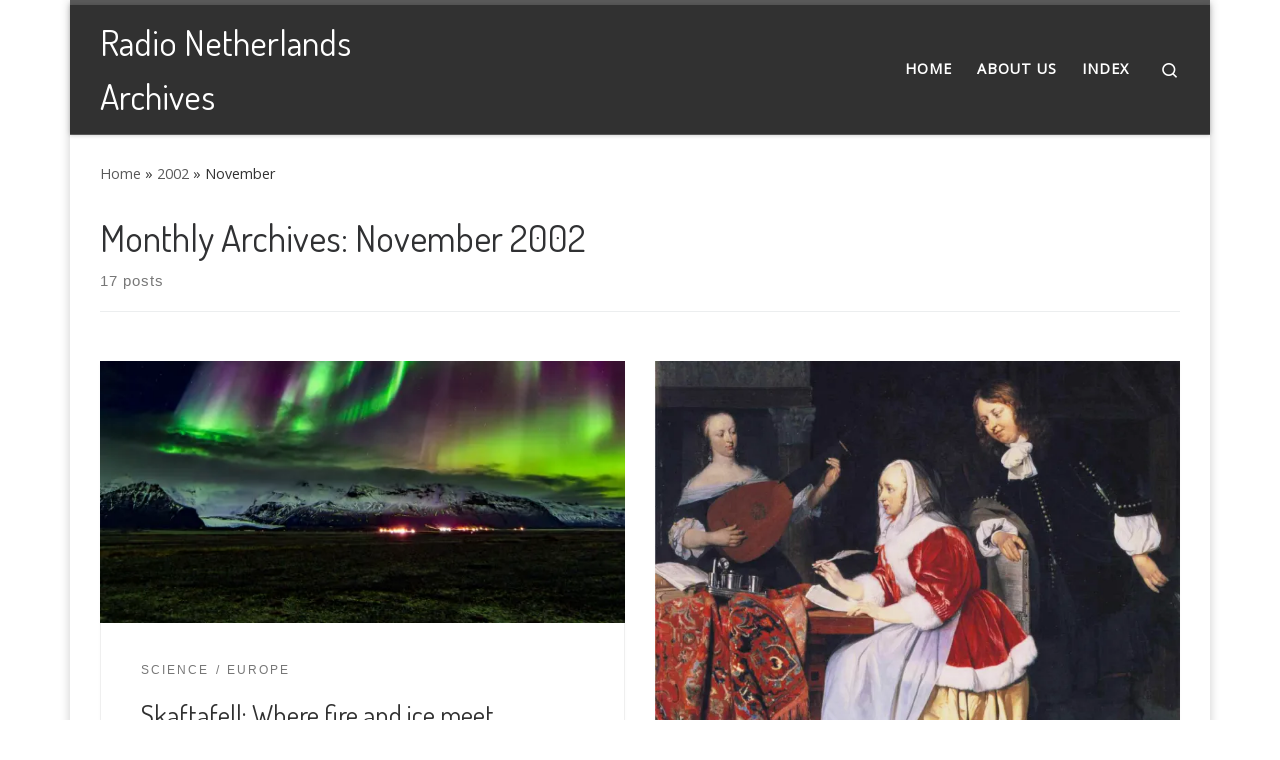

--- FILE ---
content_type: text/html; charset=UTF-8
request_url: https://www.radionetherlandsarchives.org/2002/11/
body_size: 19976
content:
<!DOCTYPE html>
<!--[if IE 7]>
<html class="ie ie7" lang="en-GB">
<![endif]-->
<!--[if IE 8]>
<html class="ie ie8" lang="en-GB">
<![endif]-->
<!--[if !(IE 7) | !(IE 8)  ]><!-->
<html lang="en-GB" class="no-js">
<!--<![endif]-->
  <head>
  <meta charset="UTF-8" />
  <meta http-equiv="X-UA-Compatible" content="IE=EDGE" />
  <meta name="viewport" content="width=device-width, initial-scale=1.0" />
  <link rel="profile"  href="https://gmpg.org/xfn/11" />
  <link rel="pingback" href="https://www.radionetherlandsarchives.org/xmlrpc.php" />
<script>(function(html){html.className = html.className.replace(/\bno-js\b/,'js')})(document.documentElement);</script>
        <style id="wfc-base-style" type="text/css">
             .wfc-reset-menu-item-first-letter .navbar .nav>li>a:first-letter {font-size: inherit;}.format-icon:before {color: #5A5A5A;}article .format-icon.tc-hide-icon:before, .safari article.format-video .format-icon.tc-hide-icon:before, .chrome article.format-video .format-icon.tc-hide-icon:before, .safari article.format-image .format-icon.tc-hide-icon:before, .chrome article.format-image .format-icon.tc-hide-icon:before, .safari article.format-gallery .format-icon.tc-hide-icon:before, .safari article.attachment .format-icon.tc-hide-icon:before, .chrome article.format-gallery .format-icon.tc-hide-icon:before, .chrome article.attachment .format-icon.tc-hide-icon:before {content: none!important;}h2#tc-comment-title.tc-hide-icon:before {content: none!important;}.archive .archive-header h1.format-icon.tc-hide-icon:before {content: none!important;}.tc-sidebar h3.widget-title.tc-hide-icon:before {content: none!important;}.footer-widgets h3.widget-title.tc-hide-icon:before {content: none!important;}.tc-hide-icon i, i.tc-hide-icon {display: none !important;}.carousel-control {font-family: "Helvetica Neue", Helvetica, Arial, sans-serif;}.social-block a {font-size: 18px;}footer#footer .colophon .social-block a {font-size: 16px;}.social-block.widget_social a {font-size: 14px;}
        </style>
        <style id="wfc-style-fonts-blockquote" type="text/css" data-origin="server">
/* Setting : Blockquotes */ 
#content .entry-content blockquote p {
font-family : Century Gothic!important;
}

</style><title>November 2002 &#8211; Radio Netherlands Archives</title>
<meta name='robots' content='max-image-preview:large' />
	<style>img:is([sizes="auto" i], [sizes^="auto," i]) { contain-intrinsic-size: 3000px 1500px }</style>
	<link rel='dns-prefetch' href='//stats.wp.com' />
<link rel='dns-prefetch' href='//v0.wordpress.com' />
<link rel='preconnect' href='//i0.wp.com' />
<link rel='preconnect' href='//c0.wp.com' />
<link rel="alternate" type="application/rss+xml" title="Radio Netherlands Archives &raquo; Feed" href="https://www.radionetherlandsarchives.org/feed/" />
<link rel="alternate" type="application/rss+xml" title="Radio Netherlands Archives &raquo; Comments Feed" href="https://www.radionetherlandsarchives.org/comments/feed/" />
<script>
window._wpemojiSettings = {"baseUrl":"https:\/\/s.w.org\/images\/core\/emoji\/16.0.1\/72x72\/","ext":".png","svgUrl":"https:\/\/s.w.org\/images\/core\/emoji\/16.0.1\/svg\/","svgExt":".svg","source":{"concatemoji":"https:\/\/www.radionetherlandsarchives.org\/wp-includes\/js\/wp-emoji-release.min.js?ver=6.8.3"}};
/*! This file is auto-generated */
!function(s,n){var o,i,e;function c(e){try{var t={supportTests:e,timestamp:(new Date).valueOf()};sessionStorage.setItem(o,JSON.stringify(t))}catch(e){}}function p(e,t,n){e.clearRect(0,0,e.canvas.width,e.canvas.height),e.fillText(t,0,0);var t=new Uint32Array(e.getImageData(0,0,e.canvas.width,e.canvas.height).data),a=(e.clearRect(0,0,e.canvas.width,e.canvas.height),e.fillText(n,0,0),new Uint32Array(e.getImageData(0,0,e.canvas.width,e.canvas.height).data));return t.every(function(e,t){return e===a[t]})}function u(e,t){e.clearRect(0,0,e.canvas.width,e.canvas.height),e.fillText(t,0,0);for(var n=e.getImageData(16,16,1,1),a=0;a<n.data.length;a++)if(0!==n.data[a])return!1;return!0}function f(e,t,n,a){switch(t){case"flag":return n(e,"\ud83c\udff3\ufe0f\u200d\u26a7\ufe0f","\ud83c\udff3\ufe0f\u200b\u26a7\ufe0f")?!1:!n(e,"\ud83c\udde8\ud83c\uddf6","\ud83c\udde8\u200b\ud83c\uddf6")&&!n(e,"\ud83c\udff4\udb40\udc67\udb40\udc62\udb40\udc65\udb40\udc6e\udb40\udc67\udb40\udc7f","\ud83c\udff4\u200b\udb40\udc67\u200b\udb40\udc62\u200b\udb40\udc65\u200b\udb40\udc6e\u200b\udb40\udc67\u200b\udb40\udc7f");case"emoji":return!a(e,"\ud83e\udedf")}return!1}function g(e,t,n,a){var r="undefined"!=typeof WorkerGlobalScope&&self instanceof WorkerGlobalScope?new OffscreenCanvas(300,150):s.createElement("canvas"),o=r.getContext("2d",{willReadFrequently:!0}),i=(o.textBaseline="top",o.font="600 32px Arial",{});return e.forEach(function(e){i[e]=t(o,e,n,a)}),i}function t(e){var t=s.createElement("script");t.src=e,t.defer=!0,s.head.appendChild(t)}"undefined"!=typeof Promise&&(o="wpEmojiSettingsSupports",i=["flag","emoji"],n.supports={everything:!0,everythingExceptFlag:!0},e=new Promise(function(e){s.addEventListener("DOMContentLoaded",e,{once:!0})}),new Promise(function(t){var n=function(){try{var e=JSON.parse(sessionStorage.getItem(o));if("object"==typeof e&&"number"==typeof e.timestamp&&(new Date).valueOf()<e.timestamp+604800&&"object"==typeof e.supportTests)return e.supportTests}catch(e){}return null}();if(!n){if("undefined"!=typeof Worker&&"undefined"!=typeof OffscreenCanvas&&"undefined"!=typeof URL&&URL.createObjectURL&&"undefined"!=typeof Blob)try{var e="postMessage("+g.toString()+"("+[JSON.stringify(i),f.toString(),p.toString(),u.toString()].join(",")+"));",a=new Blob([e],{type:"text/javascript"}),r=new Worker(URL.createObjectURL(a),{name:"wpTestEmojiSupports"});return void(r.onmessage=function(e){c(n=e.data),r.terminate(),t(n)})}catch(e){}c(n=g(i,f,p,u))}t(n)}).then(function(e){for(var t in e)n.supports[t]=e[t],n.supports.everything=n.supports.everything&&n.supports[t],"flag"!==t&&(n.supports.everythingExceptFlag=n.supports.everythingExceptFlag&&n.supports[t]);n.supports.everythingExceptFlag=n.supports.everythingExceptFlag&&!n.supports.flag,n.DOMReady=!1,n.readyCallback=function(){n.DOMReady=!0}}).then(function(){return e}).then(function(){var e;n.supports.everything||(n.readyCallback(),(e=n.source||{}).concatemoji?t(e.concatemoji):e.wpemoji&&e.twemoji&&(t(e.twemoji),t(e.wpemoji)))}))}((window,document),window._wpemojiSettings);
</script>
<link rel='stylesheet' id='pc-infinite-scroll-css' href='https://www.radionetherlandsarchives.org/wp-content/themes/customizr-pro/addons/bundle/infinite/infinite-scroll/front/assets/css/endlessly.min.css?ver=20140422' media='all' />
<style id='wp-emoji-styles-inline-css'>

	img.wp-smiley, img.emoji {
		display: inline !important;
		border: none !important;
		box-shadow: none !important;
		height: 1em !important;
		width: 1em !important;
		margin: 0 0.07em !important;
		vertical-align: -0.1em !important;
		background: none !important;
		padding: 0 !important;
	}
</style>
<link rel='stylesheet' id='wp-block-library-css' href='https://c0.wp.com/c/6.8.3/wp-includes/css/dist/block-library/style.min.css' media='all' />
<style id='classic-theme-styles-inline-css'>
/*! This file is auto-generated */
.wp-block-button__link{color:#fff;background-color:#32373c;border-radius:9999px;box-shadow:none;text-decoration:none;padding:calc(.667em + 2px) calc(1.333em + 2px);font-size:1.125em}.wp-block-file__button{background:#32373c;color:#fff;text-decoration:none}
</style>
<link rel='stylesheet' id='mediaelement-css' href='https://c0.wp.com/c/6.8.3/wp-includes/js/mediaelement/mediaelementplayer-legacy.min.css' media='all' />
<link rel='stylesheet' id='wp-mediaelement-css' href='https://c0.wp.com/c/6.8.3/wp-includes/js/mediaelement/wp-mediaelement.min.css' media='all' />
<style id='jetpack-sharing-buttons-style-inline-css'>
.jetpack-sharing-buttons__services-list{display:flex;flex-direction:row;flex-wrap:wrap;gap:0;list-style-type:none;margin:5px;padding:0}.jetpack-sharing-buttons__services-list.has-small-icon-size{font-size:12px}.jetpack-sharing-buttons__services-list.has-normal-icon-size{font-size:16px}.jetpack-sharing-buttons__services-list.has-large-icon-size{font-size:24px}.jetpack-sharing-buttons__services-list.has-huge-icon-size{font-size:36px}@media print{.jetpack-sharing-buttons__services-list{display:none!important}}.editor-styles-wrapper .wp-block-jetpack-sharing-buttons{gap:0;padding-inline-start:0}ul.jetpack-sharing-buttons__services-list.has-background{padding:1.25em 2.375em}
</style>
<style id='global-styles-inline-css'>
:root{--wp--preset--aspect-ratio--square: 1;--wp--preset--aspect-ratio--4-3: 4/3;--wp--preset--aspect-ratio--3-4: 3/4;--wp--preset--aspect-ratio--3-2: 3/2;--wp--preset--aspect-ratio--2-3: 2/3;--wp--preset--aspect-ratio--16-9: 16/9;--wp--preset--aspect-ratio--9-16: 9/16;--wp--preset--color--black: #000000;--wp--preset--color--cyan-bluish-gray: #abb8c3;--wp--preset--color--white: #ffffff;--wp--preset--color--pale-pink: #f78da7;--wp--preset--color--vivid-red: #cf2e2e;--wp--preset--color--luminous-vivid-orange: #ff6900;--wp--preset--color--luminous-vivid-amber: #fcb900;--wp--preset--color--light-green-cyan: #7bdcb5;--wp--preset--color--vivid-green-cyan: #00d084;--wp--preset--color--pale-cyan-blue: #8ed1fc;--wp--preset--color--vivid-cyan-blue: #0693e3;--wp--preset--color--vivid-purple: #9b51e0;--wp--preset--gradient--vivid-cyan-blue-to-vivid-purple: linear-gradient(135deg,rgba(6,147,227,1) 0%,rgb(155,81,224) 100%);--wp--preset--gradient--light-green-cyan-to-vivid-green-cyan: linear-gradient(135deg,rgb(122,220,180) 0%,rgb(0,208,130) 100%);--wp--preset--gradient--luminous-vivid-amber-to-luminous-vivid-orange: linear-gradient(135deg,rgba(252,185,0,1) 0%,rgba(255,105,0,1) 100%);--wp--preset--gradient--luminous-vivid-orange-to-vivid-red: linear-gradient(135deg,rgba(255,105,0,1) 0%,rgb(207,46,46) 100%);--wp--preset--gradient--very-light-gray-to-cyan-bluish-gray: linear-gradient(135deg,rgb(238,238,238) 0%,rgb(169,184,195) 100%);--wp--preset--gradient--cool-to-warm-spectrum: linear-gradient(135deg,rgb(74,234,220) 0%,rgb(151,120,209) 20%,rgb(207,42,186) 40%,rgb(238,44,130) 60%,rgb(251,105,98) 80%,rgb(254,248,76) 100%);--wp--preset--gradient--blush-light-purple: linear-gradient(135deg,rgb(255,206,236) 0%,rgb(152,150,240) 100%);--wp--preset--gradient--blush-bordeaux: linear-gradient(135deg,rgb(254,205,165) 0%,rgb(254,45,45) 50%,rgb(107,0,62) 100%);--wp--preset--gradient--luminous-dusk: linear-gradient(135deg,rgb(255,203,112) 0%,rgb(199,81,192) 50%,rgb(65,88,208) 100%);--wp--preset--gradient--pale-ocean: linear-gradient(135deg,rgb(255,245,203) 0%,rgb(182,227,212) 50%,rgb(51,167,181) 100%);--wp--preset--gradient--electric-grass: linear-gradient(135deg,rgb(202,248,128) 0%,rgb(113,206,126) 100%);--wp--preset--gradient--midnight: linear-gradient(135deg,rgb(2,3,129) 0%,rgb(40,116,252) 100%);--wp--preset--font-size--small: 13px;--wp--preset--font-size--medium: 20px;--wp--preset--font-size--large: 36px;--wp--preset--font-size--x-large: 42px;--wp--preset--spacing--20: 0.44rem;--wp--preset--spacing--30: 0.67rem;--wp--preset--spacing--40: 1rem;--wp--preset--spacing--50: 1.5rem;--wp--preset--spacing--60: 2.25rem;--wp--preset--spacing--70: 3.38rem;--wp--preset--spacing--80: 5.06rem;--wp--preset--shadow--natural: 6px 6px 9px rgba(0, 0, 0, 0.2);--wp--preset--shadow--deep: 12px 12px 50px rgba(0, 0, 0, 0.4);--wp--preset--shadow--sharp: 6px 6px 0px rgba(0, 0, 0, 0.2);--wp--preset--shadow--outlined: 6px 6px 0px -3px rgba(255, 255, 255, 1), 6px 6px rgba(0, 0, 0, 1);--wp--preset--shadow--crisp: 6px 6px 0px rgba(0, 0, 0, 1);}:where(.is-layout-flex){gap: 0.5em;}:where(.is-layout-grid){gap: 0.5em;}body .is-layout-flex{display: flex;}.is-layout-flex{flex-wrap: wrap;align-items: center;}.is-layout-flex > :is(*, div){margin: 0;}body .is-layout-grid{display: grid;}.is-layout-grid > :is(*, div){margin: 0;}:where(.wp-block-columns.is-layout-flex){gap: 2em;}:where(.wp-block-columns.is-layout-grid){gap: 2em;}:where(.wp-block-post-template.is-layout-flex){gap: 1.25em;}:where(.wp-block-post-template.is-layout-grid){gap: 1.25em;}.has-black-color{color: var(--wp--preset--color--black) !important;}.has-cyan-bluish-gray-color{color: var(--wp--preset--color--cyan-bluish-gray) !important;}.has-white-color{color: var(--wp--preset--color--white) !important;}.has-pale-pink-color{color: var(--wp--preset--color--pale-pink) !important;}.has-vivid-red-color{color: var(--wp--preset--color--vivid-red) !important;}.has-luminous-vivid-orange-color{color: var(--wp--preset--color--luminous-vivid-orange) !important;}.has-luminous-vivid-amber-color{color: var(--wp--preset--color--luminous-vivid-amber) !important;}.has-light-green-cyan-color{color: var(--wp--preset--color--light-green-cyan) !important;}.has-vivid-green-cyan-color{color: var(--wp--preset--color--vivid-green-cyan) !important;}.has-pale-cyan-blue-color{color: var(--wp--preset--color--pale-cyan-blue) !important;}.has-vivid-cyan-blue-color{color: var(--wp--preset--color--vivid-cyan-blue) !important;}.has-vivid-purple-color{color: var(--wp--preset--color--vivid-purple) !important;}.has-black-background-color{background-color: var(--wp--preset--color--black) !important;}.has-cyan-bluish-gray-background-color{background-color: var(--wp--preset--color--cyan-bluish-gray) !important;}.has-white-background-color{background-color: var(--wp--preset--color--white) !important;}.has-pale-pink-background-color{background-color: var(--wp--preset--color--pale-pink) !important;}.has-vivid-red-background-color{background-color: var(--wp--preset--color--vivid-red) !important;}.has-luminous-vivid-orange-background-color{background-color: var(--wp--preset--color--luminous-vivid-orange) !important;}.has-luminous-vivid-amber-background-color{background-color: var(--wp--preset--color--luminous-vivid-amber) !important;}.has-light-green-cyan-background-color{background-color: var(--wp--preset--color--light-green-cyan) !important;}.has-vivid-green-cyan-background-color{background-color: var(--wp--preset--color--vivid-green-cyan) !important;}.has-pale-cyan-blue-background-color{background-color: var(--wp--preset--color--pale-cyan-blue) !important;}.has-vivid-cyan-blue-background-color{background-color: var(--wp--preset--color--vivid-cyan-blue) !important;}.has-vivid-purple-background-color{background-color: var(--wp--preset--color--vivid-purple) !important;}.has-black-border-color{border-color: var(--wp--preset--color--black) !important;}.has-cyan-bluish-gray-border-color{border-color: var(--wp--preset--color--cyan-bluish-gray) !important;}.has-white-border-color{border-color: var(--wp--preset--color--white) !important;}.has-pale-pink-border-color{border-color: var(--wp--preset--color--pale-pink) !important;}.has-vivid-red-border-color{border-color: var(--wp--preset--color--vivid-red) !important;}.has-luminous-vivid-orange-border-color{border-color: var(--wp--preset--color--luminous-vivid-orange) !important;}.has-luminous-vivid-amber-border-color{border-color: var(--wp--preset--color--luminous-vivid-amber) !important;}.has-light-green-cyan-border-color{border-color: var(--wp--preset--color--light-green-cyan) !important;}.has-vivid-green-cyan-border-color{border-color: var(--wp--preset--color--vivid-green-cyan) !important;}.has-pale-cyan-blue-border-color{border-color: var(--wp--preset--color--pale-cyan-blue) !important;}.has-vivid-cyan-blue-border-color{border-color: var(--wp--preset--color--vivid-cyan-blue) !important;}.has-vivid-purple-border-color{border-color: var(--wp--preset--color--vivid-purple) !important;}.has-vivid-cyan-blue-to-vivid-purple-gradient-background{background: var(--wp--preset--gradient--vivid-cyan-blue-to-vivid-purple) !important;}.has-light-green-cyan-to-vivid-green-cyan-gradient-background{background: var(--wp--preset--gradient--light-green-cyan-to-vivid-green-cyan) !important;}.has-luminous-vivid-amber-to-luminous-vivid-orange-gradient-background{background: var(--wp--preset--gradient--luminous-vivid-amber-to-luminous-vivid-orange) !important;}.has-luminous-vivid-orange-to-vivid-red-gradient-background{background: var(--wp--preset--gradient--luminous-vivid-orange-to-vivid-red) !important;}.has-very-light-gray-to-cyan-bluish-gray-gradient-background{background: var(--wp--preset--gradient--very-light-gray-to-cyan-bluish-gray) !important;}.has-cool-to-warm-spectrum-gradient-background{background: var(--wp--preset--gradient--cool-to-warm-spectrum) !important;}.has-blush-light-purple-gradient-background{background: var(--wp--preset--gradient--blush-light-purple) !important;}.has-blush-bordeaux-gradient-background{background: var(--wp--preset--gradient--blush-bordeaux) !important;}.has-luminous-dusk-gradient-background{background: var(--wp--preset--gradient--luminous-dusk) !important;}.has-pale-ocean-gradient-background{background: var(--wp--preset--gradient--pale-ocean) !important;}.has-electric-grass-gradient-background{background: var(--wp--preset--gradient--electric-grass) !important;}.has-midnight-gradient-background{background: var(--wp--preset--gradient--midnight) !important;}.has-small-font-size{font-size: var(--wp--preset--font-size--small) !important;}.has-medium-font-size{font-size: var(--wp--preset--font-size--medium) !important;}.has-large-font-size{font-size: var(--wp--preset--font-size--large) !important;}.has-x-large-font-size{font-size: var(--wp--preset--font-size--x-large) !important;}
:where(.wp-block-post-template.is-layout-flex){gap: 1.25em;}:where(.wp-block-post-template.is-layout-grid){gap: 1.25em;}
:where(.wp-block-columns.is-layout-flex){gap: 2em;}:where(.wp-block-columns.is-layout-grid){gap: 2em;}
:root :where(.wp-block-pullquote){font-size: 1.5em;line-height: 1.6;}
</style>
<link rel='stylesheet' id='ultimate-post-list-public-style-css' href='https://www.radionetherlandsarchives.org/wp-content/plugins/ultimate-post-list/public/css/ultimate-post-list-public.css?ver=5.2.7.1' media='all' />
<link rel='stylesheet' id='orgseries-default-css-css' href='https://www.radionetherlandsarchives.org/wp-content/plugins/organize-series/orgSeries.css?ver=6.8.3' media='all' />
<link rel='stylesheet' id='pps-post-list-box-frontend-css' href='https://www.radionetherlandsarchives.org/wp-content/plugins/organize-series/addons/post-list-box/classes/../assets/css/post-list-box-frontend.css?ver=2.17.0' media='all' />
<link rel='stylesheet' id='customizr-main-css' href='https://www.radionetherlandsarchives.org/wp-content/themes/customizr-pro/assets/front/css/style.min.css?ver=2.4.27' media='all' />
<style id='customizr-main-inline-css'>
@media (min-width: 576px){ .czr-boxed-layout .container{ padding-right: 30px; padding-left:  30px; } }@media (min-width: 576px){ .czr-boxed-layout .container{ width: 570px } }@media (min-width: 768px){ .czr-boxed-layout .container{ width: 750px } }@media (min-width: 992px){ .czr-boxed-layout .container{ width: 990px } }@media (min-width: 1200px){ .czr-boxed-layout .container{ width: 1170px } }.navbar-brand,.header-tagline,h1,h2,h3,.tc-dropcap { font-family : 'Dosis';font-weight : 400; }
body { font-family : 'Open Sans'; }

.tc-header.border-top { border-top-width: 5px; border-top-style: solid }
#czr-push-footer { display: none; visibility: hidden; }
        .czr-sticky-footer #czr-push-footer.sticky-footer-enabled { display: block; }
        

            .grid-container__masonry .full-image .entry-header {
              position: relative;
            }
            .grid-container__masonry .entry-footer {
              margin-top: 2.5em;
              position: relative;
            }
            .grid-container__masonry .format-audio .audio-container iframe {
              height: 80px;
              width: 100%;
            }
            .grid-container__masonry .full-image .tc-thumbnail img {
                width: auto;
                height: 100%;
                max-width: none;
            }
            .grid-container__masonry .post-type__icon {
                background: transparent;
                height: auto;
                line-height: 1;
                border-radius: 0;
                font-size: 1em;
                position: static;
                width: 100%;
                float: right;
                text-align: right;
                margin-top: -1em;
                padding: 2% 0;
            }
            .grid-container__masonry .tc-content {
                font-size: 0.95em;
                line-height: 1.65em;
            }

            .grid-container__masonry blockquote,
            .grid-container__masonry .entry-link {
                border: none;
                padding-top: 0;
                padding-bottom: 0;
            }
            .grid-container__masonry .entry-link a,
            .grid-container__masonry blockquote > * {
                margin: 0;
                max-width: 100%;
                padding-left: 0;
            }
            .grid-container__masonry blockquote cite {
                margin-top: .8em;
            }
            .grid-container__masonry blockquote::before,
            .grid-container__masonry .entry-link::before {
                content: none;
            }
            

</style>
<link rel='stylesheet' id='pps-series-post-details-frontend-css' href='https://www.radionetherlandsarchives.org/wp-content/plugins/organize-series/addons/post-details/assets/css/series-post-details-frontend.css?ver=2.17.0' media='all' />
<link rel='stylesheet' id='pps-series-post-navigation-frontend-css' href='https://www.radionetherlandsarchives.org/wp-content/plugins/organize-series/addons/post-navigation/includes/../assets/css/post-navigation-frontend.css?ver=2.17.0' media='all' />
<link rel='stylesheet' id='dashicons-css' href='https://c0.wp.com/c/6.8.3/wp-includes/css/dashicons.min.css' media='all' />
<script src="https://c0.wp.com/c/6.8.3/wp-includes/js/jquery/jquery.min.js" id="jquery-core-js"></script>
<script src="https://c0.wp.com/c/6.8.3/wp-includes/js/jquery/jquery-migrate.min.js" id="jquery-migrate-js"></script>
<script id="ultimate-post-list-js-extra">
var upl_vars = {"upl_nonce":"26d7d55c34","ajaxurl":"https:\/\/www.radionetherlandsarchives.org\/wp-admin\/admin-ajax.php"};
</script>
<script src="https://www.radionetherlandsarchives.org/wp-content/plugins/ultimate-post-list/public/js/ultimate-post-list-public.min.js?ver=5.2.7.1" id="ultimate-post-list-js"></script>
<script src="https://www.radionetherlandsarchives.org/wp-content/themes/customizr-pro/assets/front/js/libs/modernizr.min.js?ver=2.4.27" id="modernizr-js"></script>
<script src="https://c0.wp.com/c/6.8.3/wp-includes/js/underscore.min.js" id="underscore-js"></script>
<script id="tc-scripts-js-extra">
var CZRParams = {"assetsPath":"https:\/\/www.radionetherlandsarchives.org\/wp-content\/themes\/customizr-pro\/assets\/front\/","mainScriptUrl":"https:\/\/www.radionetherlandsarchives.org\/wp-content\/themes\/customizr-pro\/assets\/front\/js\/tc-scripts.min.js?2.4.27","deferFontAwesome":"1","fontAwesomeUrl":"https:\/\/www.radionetherlandsarchives.org\/wp-content\/themes\/customizr-pro\/assets\/shared\/fonts\/fa\/css\/fontawesome-all.min.css?2.4.27","_disabled":[],"centerSliderImg":"1","isLightBoxEnabled":"1","SmoothScroll":{"Enabled":true,"Options":{"touchpadSupport":false}},"isAnchorScrollEnabled":"","anchorSmoothScrollExclude":{"simple":["[class*=edd]",".carousel-control","[data-toggle=\"modal\"]","[data-toggle=\"dropdown\"]","[data-toggle=\"czr-dropdown\"]","[data-toggle=\"tooltip\"]","[data-toggle=\"popover\"]","[data-toggle=\"collapse\"]","[data-toggle=\"czr-collapse\"]","[data-toggle=\"tab\"]","[data-toggle=\"pill\"]","[data-toggle=\"czr-pill\"]","[class*=upme]","[class*=um-]"],"deep":{"classes":[],"ids":[]}},"timerOnScrollAllBrowsers":"1","centerAllImg":"1","HasComments":"","LoadModernizr":"1","stickyHeader":"","extLinksStyle":"","extLinksTargetExt":"","extLinksSkipSelectors":{"classes":["btn","button"],"ids":[]},"dropcapEnabled":"","dropcapWhere":{"post":"","page":""},"dropcapMinWords":"","dropcapSkipSelectors":{"tags":["IMG","IFRAME","H1","H2","H3","H4","H5","H6","BLOCKQUOTE","UL","OL"],"classes":["btn"],"id":[]},"imgSmartLoadEnabled":"","imgSmartLoadOpts":{"parentSelectors":["[class*=grid-container], .article-container",".__before_main_wrapper",".widget-front",".post-related-articles",".tc-singular-thumbnail-wrapper",".sek-module-inner"],"opts":{"excludeImg":[".tc-holder-img"]}},"imgSmartLoadsForSliders":"1","pluginCompats":[],"isWPMobile":"","menuStickyUserSettings":{"desktop":"stick_up","mobile":"stick_up"},"adminAjaxUrl":"https:\/\/www.radionetherlandsarchives.org\/wp-admin\/admin-ajax.php","ajaxUrl":"https:\/\/www.radionetherlandsarchives.org\/?czrajax=1","frontNonce":{"id":"CZRFrontNonce","handle":"61e339c0ee"},"isDevMode":"","isModernStyle":"1","i18n":{"Permanently dismiss":"Permanently dismiss"},"frontNotifications":{"welcome":{"enabled":false,"content":"","dismissAction":"dismiss_welcome_note_front"}},"preloadGfonts":"1","googleFonts":"Dosis:400%7COpen+Sans","version":"2.4.27"};
</script>
<script src="https://www.radionetherlandsarchives.org/wp-content/themes/customizr-pro/assets/front/js/tc-scripts.min.js?ver=2.4.27" id="tc-scripts-js" defer></script>
<script src="https://www.radionetherlandsarchives.org/wp-content/themes/customizr-pro/addons/bundle/infinite/infinite-scroll/front/assets/js/spin.min.js?ver=1.3" id="spin-js"></script>
<script src="https://www.radionetherlandsarchives.org/wp-content/themes/customizr-pro/addons/bundle/infinite/infinite-scroll/front/assets/js/jqueryspin.min.js?ver=1.3" id="jquery.spin-js"></script>
<link rel="https://api.w.org/" href="https://www.radionetherlandsarchives.org/wp-json/" /><link rel="EditURI" type="application/rsd+xml" title="RSD" href="https://www.radionetherlandsarchives.org/xmlrpc.php?rsd" />
<meta name="generator" content="WordPress 6.8.3" />
	<style>img#wpstats{display:none}</style>
		<!-- Analytics by WP Statistics - https://wp-statistics.com -->
              <link rel="preload" as="font" type="font/woff2" href="https://www.radionetherlandsarchives.org/wp-content/themes/customizr-pro/assets/shared/fonts/customizr/customizr.woff2?128396981" crossorigin="anonymous"/>
            
<!-- Jetpack Open Graph Tags -->
<meta property="og:type" content="website" />
<meta property="og:title" content="November 2002 &#8211; Radio Netherlands Archives" />
<meta property="og:site_name" content="Radio Netherlands Archives" />
<meta property="og:image" content="https://s0.wp.com/i/blank.jpg" />
<meta property="og:image:width" content="200" />
<meta property="og:image:height" content="200" />
<meta property="og:image:alt" content="" />
<meta property="og:locale" content="en_GB" />

<!-- End Jetpack Open Graph Tags -->
		<style id="wp-custom-css">
			.display-posts-listing.image-left .listing-item {
	overflow: hidden; 
	margin-bottom: 32px;
	width: 100%;
}

.display-posts-listing.image-left .image {
	float: left;
	margin: 0 16px 0 0;
}

.display-posts-listing.image-left .title {
	display: block;
}

.display-posts-listing.image-left .excerpt-dash { 
	display: none; 
}		</style>
		            <style id="appearing-animation-css" type="text/css">
                  /* Bottom to top keyframes */
                  @-webkit-keyframes btt-fade-in {
                        from{ -webkit-transform: translate3d(0, 100%, 0); opacity: 0; }
                        99% { -webkit-transform: translate3d(0, 0, 0); }
                        to { opacity: 1; }
                  }
                  @-moz-keyframes btt-fade-in {
                        from{ -moz-transform: translate3d(0, 100%, 0); opacity: 0; }
                        99% { -moz-transform: translate3d(0, 0, 0); }
                        to { opacity: 1; }
                  }

                  @-o-keyframes btt-fade-in {
                        from{ -o-transform: translate3d(0, 100%, 0); opacity: 0; }
                        99% { -o-transform: translate3d(0, 0, 0); }
                        to { opacity: 1; }
                  }

                  @keyframes btt-fade-in {
                        from { transform: translate3d(0, 100%, 0); opacity: 0; }
                        99% { transform: translate3d(0, 0, 0); }
                        to { opacity: 1; }
                  }
                  /*
                  * Hack: since ie11 doesn't animate 3d transforms in the right way
                  * with this specific vendor we override the non prefixes keyframes btt-in
                  * only for ms
                  */
                  @-ms-keyframes btt-fade-in {
                        from { transform: translate(0, 100%);  opacity: 0; }
                        99% { transform: translate(0, 0); }
                        to { opacity: 1; }
                  }


                  #content {
                        overflow: hidden;
                  }
                  .grid-container {
                        position: relative;
                  }
                  .grid-container .grid-item {
                        overflow: visible;
                  }

                  .grid-container .grid-item .grid__item {
                        opacity: 0;
                  }

                  .grid-container.advanced-animation .grid-item .grid__item {
                        -webkit-animation-duration: 0.8s;
                           -moz-animation-duration: 0.8s;
                             -o-animation-duration: 0.8s;
                                animation-duration: 0.8s;
                        -webkit-perspective: 1000;
                        -webkit-backface-visibility: hidden;
                           -moz-backface-visibility: hidden;
                             -o-backface-visibility: hidden;
                            -ms-backface-visibility: hidden;
                                backface-visibility: hidden;
                  -webkit-animation-timing-function: ease-in-out;
                     -moz-animation-timing-function: ease-in-out;
                       -o-animation-timing-function: ease-in-out;
                          animation-timing-function: ease-in-out;
                        -webkit-animation-fill-mode: forwards;
                           -moz-animation-fill-mode: forwards;
                             -o-animation-fill-mode: forwards;
                                animation-fill-mode: forwards;
                  }

                  .grid-container.simple-animation .grid-item .grid__item {
                        -webkit-transition: opacity 2s ease-in-out;
                        -moz-transition: opacity 2s ease-in-out;
                        -ms-transition: opacity 2s ease-in-out;
                        -o-transition: opacity 2s ease-in-out;
                        transition: opacity 2s ease-in-out;
                  }

                  /*
                  * .start_animation here is "hardcoded",
                  * we might want to have different animations in the future
                  */
                  .grid-container.advanced-animation .grid-item .grid__item.start_animation {
                        -webkit-animation-name: btt-fade-in;
                           -moz-animation-name: btt-fade-in;
                             -o-animation-name: btt-fade-in;
                                animation-name: btt-fade-in;
                                overflow: hidden;
                  }

                  .no-js .grid-container .grid-item .grid__item,
                  .no-cssanimations .grid-container .grid-item .grid__item,
                  .grid-container.advanced-animation .grid-item .grid__item.end_animation {opacity: 1;}

            </style>
            <style id="wfc-style-blockquote" type="text/css" data-origin="server">
/* Setting : Blockquotes */ 
#content .entry-content blockquote p {
line-height : 1.25rem;
font-weight : 500;
font-style : inherit;
text-decoration : none;
text-align : left;
text-transform : none;
color : #000000;
}

</style>            <style id="infinite-css" type="text/css">

                  [class*="infinite-view-"] {

                        width: 100%;
                  }

                  .infinite-loader {
                        position: relative !important;
                  }
                  .masonry__wrapper .infinite-loader {
                        position: absolute !important;
                  }
            </style>
            </head>

  <body class="archive date wp-embed-responsive wp-theme-customizr-pro czr-link-hover-underline header-skin-dark footer-skin-dark czr-no-sidebar tc-center-images czr-boxed-layout customizr-pro-2-4-27 czr-post-list-context czr-sticky-footer czr-infinite-scroll-on">
          <a class="screen-reader-text skip-link" href="#content">Skip to content</a>
    
    
    <div id="tc-page-wrap" class="container czr-boxed">

      <header class="tpnav-header__header tc-header sl-logo_left sticky-brand-shrink-on sticky-transparent border-top czr-submenu-fade czr-submenu-move" >
        <div class="primary-navbar__wrapper d-none d-lg-block has-horizontal-menu desktop-sticky" >
  <div class="container">
    <div class="row align-items-center flex-row primary-navbar__row">
      <div class="branding__container col col-auto" >
  <div class="branding align-items-center flex-column ">
    <div class="branding-row d-flex flex-row align-items-center align-self-start">
      <span class="navbar-brand col-auto " >
    <a class="navbar-brand-sitename " href="https://www.radionetherlandsarchives.org/">
    <span>Radio Netherlands Archives</span>
  </a>
</span>
      </div>
      </div>
</div>
      <div class="primary-nav__container justify-content-lg-around col col-lg-auto flex-lg-column" >
  <div class="primary-nav__wrapper flex-lg-row align-items-center justify-content-end">
              <nav class="primary-nav__nav col" id="primary-nav">
          <div class="nav__menu-wrapper primary-nav__menu-wrapper justify-content-end czr-open-on-hover" >
<ul id="main-menu" class="primary-nav__menu regular-nav nav__menu nav"><li id="menu-item-2837" class="menu-item menu-item-type-custom menu-item-object-custom menu-item-home menu-item-2837"><a href="http://www.radionetherlandsarchives.org" class="nav__link"><span class="nav__title">Home</span></a></li>
<li id="menu-item-2838" class="menu-item menu-item-type-post_type menu-item-object-page menu-item-2838"><a href="https://www.radionetherlandsarchives.org/over-ons/" class="nav__link"><span class="nav__title">About us</span></a></li>
<li id="menu-item-13382" class="menu-item menu-item-type-post_type menu-item-object-page menu-item-13382"><a href="https://www.radionetherlandsarchives.org/indexes/" class="nav__link"><span class="nav__title">Index</span></a></li>
</ul></div>        </nav>
    <div class="primary-nav__utils nav__utils col-auto" >
    <ul class="nav utils flex-row flex-nowrap regular-nav">
      <li class="nav__search " >
  <a href="#" class="search-toggle_btn icn-search czr-overlay-toggle_btn"  aria-expanded="false"><span class="sr-only">Search</span></a>
        <div class="czr-search-expand">
      <div class="czr-search-expand-inner"><div class="search-form__container " >
  <form action="https://www.radionetherlandsarchives.org/" method="get" class="czr-form search-form">
    <div class="form-group czr-focus">
            <label for="s-6934fd34e3791" id="lsearch-6934fd34e3791">
        <span class="screen-reader-text">Search</span>
        <input id="s-6934fd34e3791" class="form-control czr-search-field" name="s" type="search" value="" aria-describedby="lsearch-6934fd34e3791" placeholder="Search &hellip;">
      </label>
      <button type="submit" class="button"><i class="icn-search"></i><span class="screen-reader-text">Search &hellip;</span></button>
    </div>
  </form>
</div></div>
    </div>
    </li>
    </ul>
</div>  </div>
</div>
    </div>
  </div>
</div>    <div class="mobile-navbar__wrapper d-lg-none mobile-sticky" >
    <div class="branding__container justify-content-between align-items-center container" >
  <div class="branding flex-column">
    <div class="branding-row d-flex align-self-start flex-row align-items-center">
      <span class="navbar-brand col-auto " >
    <a class="navbar-brand-sitename " href="https://www.radionetherlandsarchives.org/">
    <span>Radio Netherlands Archives</span>
  </a>
</span>
    </div>
      </div>
  <div class="mobile-utils__wrapper nav__utils regular-nav">
    <ul class="nav utils row flex-row flex-nowrap">
      <li class="nav__search " >
  <a href="#" class="search-toggle_btn icn-search czr-dropdown" data-aria-haspopup="true" aria-expanded="false"><span class="sr-only">Search</span></a>
        <div class="czr-search-expand">
      <div class="czr-search-expand-inner"><div class="search-form__container " >
  <form action="https://www.radionetherlandsarchives.org/" method="get" class="czr-form search-form">
    <div class="form-group czr-focus">
            <label for="s-6934fd34e3eeb" id="lsearch-6934fd34e3eeb">
        <span class="screen-reader-text">Search</span>
        <input id="s-6934fd34e3eeb" class="form-control czr-search-field" name="s" type="search" value="" aria-describedby="lsearch-6934fd34e3eeb" placeholder="Search &hellip;">
      </label>
      <button type="submit" class="button"><i class="icn-search"></i><span class="screen-reader-text">Search &hellip;</span></button>
    </div>
  </form>
</div></div>
    </div>
        <ul class="dropdown-menu czr-dropdown-menu">
      <li class="header-search__container container">
  <div class="search-form__container " >
  <form action="https://www.radionetherlandsarchives.org/" method="get" class="czr-form search-form">
    <div class="form-group czr-focus">
            <label for="s-6934fd34e41e6" id="lsearch-6934fd34e41e6">
        <span class="screen-reader-text">Search</span>
        <input id="s-6934fd34e41e6" class="form-control czr-search-field" name="s" type="search" value="" aria-describedby="lsearch-6934fd34e41e6" placeholder="Search &hellip;">
      </label>
      <button type="submit" class="button"><i class="icn-search"></i><span class="screen-reader-text">Search &hellip;</span></button>
    </div>
  </form>
</div></li>    </ul>
  </li>
<li class="hamburger-toggler__container " >
  <button class="ham-toggler-menu czr-collapsed" data-toggle="czr-collapse" data-target="#mobile-nav"><span class="ham__toggler-span-wrapper"><span class="line line-1"></span><span class="line line-2"></span><span class="line line-3"></span></span><span class="screen-reader-text">Menu</span></button>
</li>
    </ul>
  </div>
</div>
<div class="mobile-nav__container " >
   <nav class="mobile-nav__nav flex-column czr-collapse" id="mobile-nav">
      <div class="mobile-nav__inner container">
      <div class="nav__menu-wrapper mobile-nav__menu-wrapper czr-open-on-click" >
<ul id="mobile-nav-menu" class="mobile-nav__menu vertical-nav nav__menu flex-column nav"><li class="menu-item menu-item-type-custom menu-item-object-custom menu-item-home menu-item-2837"><a href="http://www.radionetherlandsarchives.org" class="nav__link"><span class="nav__title">Home</span></a></li>
<li class="menu-item menu-item-type-post_type menu-item-object-page menu-item-2838"><a href="https://www.radionetherlandsarchives.org/over-ons/" class="nav__link"><span class="nav__title">About us</span></a></li>
<li class="menu-item menu-item-type-post_type menu-item-object-page menu-item-13382"><a href="https://www.radionetherlandsarchives.org/indexes/" class="nav__link"><span class="nav__title">Index</span></a></li>
</ul></div>      </div>
  </nav>
</div></div></header>


  
    <div id="main-wrapper" class="section">

                      

          <div class="czr-hot-crumble container page-breadcrumbs" role="navigation" >
  <div class="row">
        <nav class="breadcrumbs col-12"><span class="trail-begin"><a href="https://www.radionetherlandsarchives.org" title="Radio Netherlands Archives" rel="home" class="trail-begin">Home</a></span> <span class="sep">&raquo;</span> <a href="https://www.radionetherlandsarchives.org/2002/" title="2002">2002</a> <span class="sep">&raquo;</span> <span class="trail-end">November</span></nav>  </div>
</div>
          <div class="container" role="main">

            
            <div class="flex-row row column-content-wrapper">

                
                <div id="content" class="col-12 article-container">

                  <header class="archive-header " >
  <div class="archive-header-inner">
        <h1 class="archive-title">
      Monthly Archives:&nbsp;<span>November 2002</span>    </h1>
          <div class="header-bottom">
        <span>
          17 posts        </span>
      </div>
                    <hr class="featurette-divider">
        </div>
</header><div class="grid grid-container grid-container__masonry full tc-grid-shadow-soft tc-grid-hover-move"  >
  <div class="masonry__wrapper row">
    <article id="post-6842" class="grid-item col-lg-4 col-md-6 col-12 post-6842 post type-post status-publish format-standard has-post-thumbnail category-science category-europe tag-international-year-of-the-mountains tag-skaftafell tag-iceland tag-mountains tag-tourism czr-hentry" >
      <div class="sections-wrapper grid__item">
      <section class="tc-thumbnail entry-media__holder " >
  <div class="entry-media__wrapper czr__r-i no-centering">
        <a class="bg-link" rel="bookmark" href="https://www.radionetherlandsarchives.org/skaftafell-where-fire-and-ice-meet/"></a>
  <img width="570" height="284" src="https://i0.wp.com/www.radionetherlandsarchives.org/wp-content/uploads/2019/02/Skaftafell.jpg?fit=570%2C284&amp;ssl=1" class="attachment-tc-masonry-thumb-size tc-thumb-type-thumb czr-img wp-post-image" alt="" decoding="async" fetchpriority="high" srcset="https://i0.wp.com/www.radionetherlandsarchives.org/wp-content/uploads/2019/02/Skaftafell.jpg?w=1024&amp;ssl=1 1024w, https://i0.wp.com/www.radionetherlandsarchives.org/wp-content/uploads/2019/02/Skaftafell.jpg?resize=300%2C149&amp;ssl=1 300w, https://i0.wp.com/www.radionetherlandsarchives.org/wp-content/uploads/2019/02/Skaftafell.jpg?resize=768%2C383&amp;ssl=1 768w, https://i0.wp.com/www.radionetherlandsarchives.org/wp-content/uploads/2019/02/Skaftafell.jpg?resize=570%2C284&amp;ssl=1 570w" sizes="(max-width: 570px) 100vw, 570px" data-attachment-id="6843" data-permalink="https://www.radionetherlandsarchives.org/skaftafell-where-fire-and-ice-meet/skaftafell/" data-orig-file="https://i0.wp.com/www.radionetherlandsarchives.org/wp-content/uploads/2019/02/Skaftafell.jpg?fit=1024%2C510&amp;ssl=1" data-orig-size="1024,510" data-comments-opened="0" data-image-meta="{&quot;aperture&quot;:&quot;0&quot;,&quot;credit&quot;:&quot;&quot;,&quot;camera&quot;:&quot;&quot;,&quot;caption&quot;:&quot;&quot;,&quot;created_timestamp&quot;:&quot;0&quot;,&quot;copyright&quot;:&quot;&quot;,&quot;focal_length&quot;:&quot;0&quot;,&quot;iso&quot;:&quot;0&quot;,&quot;shutter_speed&quot;:&quot;0&quot;,&quot;title&quot;:&quot;&quot;,&quot;orientation&quot;:&quot;0&quot;}" data-image-title="Skaftafell, Iceland" data-image-description="&lt;p&gt;Skaftafell, Iceland&lt;/p&gt;
" data-image-caption="&lt;p&gt;Skaftafell, Iceland&lt;/p&gt;
" data-medium-file="https://i0.wp.com/www.radionetherlandsarchives.org/wp-content/uploads/2019/02/Skaftafell.jpg?fit=300%2C149&amp;ssl=1" data-large-file="https://i0.wp.com/www.radionetherlandsarchives.org/wp-content/uploads/2019/02/Skaftafell.jpg?fit=1024%2C510&amp;ssl=1" /><div class="post-action btn btn-skin-dark-shaded inverted"><a href="https://www.radionetherlandsarchives.org/wp-content/uploads/2019/02/Skaftafell.jpg" class="expand-img icn-expand"></a></div>  </div>
</section>        <section class="tc-content entry-content__holder">
          <div class="entry-content__wrapper">
          <header class="entry-header " >
  <div class="entry-header-inner ">
            <div class="tax__container post-info entry-meta">
          <a class="tax__link" href="https://www.radionetherlandsarchives.org/category/the-netherlands-c/science/" title="View all posts in Science"> <span>Science</span> </a><a class="tax__link" href="https://www.radionetherlandsarchives.org/category/europe/" title="View all posts in Europe"> <span>Europe</span> </a>        </div>
              <h2 class="entry-title">
      <a class="czr-title" href="https://www.radionetherlandsarchives.org/skaftafell-where-fire-and-ice-meet/" rel="bookmark">Skaftafell: Where fire and ice meet</a>
    </h2>
            </div>
</header><div class="tc-content-inner entry-summary"  >
            <div class="czr-wp-the-content">
              <p>The sheer size and beauty of mountains never ceases to provoke feelings of awe, humility and wonder. But mountains are also important water towers and natural habitats for peoples, plants [&hellip;]</p>
          </div>
      </div><footer class="entry-footer" >      <div class="post-tags entry-meta">
        <ul class="tags">
          <li><a class="tag__link btn btn-skin-dark-oh inverted" href="https://www.radionetherlandsarchives.org/tag/international-year-of-the-mountains/" title="View all posts in International Year of the Mountains"> <span>International Year of the Mountains</span> </a></li><li><a class="tag__link btn btn-skin-dark-oh inverted" href="https://www.radionetherlandsarchives.org/tag/skaftafell/" title="View all posts in Skaftafell"> <span>Skaftafell</span> </a></li><li><a class="tag__link btn btn-skin-dark-oh inverted" href="https://www.radionetherlandsarchives.org/tag/iceland/" title="View all posts in Iceland"> <span>Iceland</span> </a></li><li><a class="tag__link btn btn-skin-dark-oh inverted" href="https://www.radionetherlandsarchives.org/tag/mountains/" title="View all posts in mountains"> <span>mountains</span> </a></li><li><a class="tag__link btn btn-skin-dark-oh inverted" href="https://www.radionetherlandsarchives.org/tag/tourism/" title="View all posts in tourism"> <span>tourism</span> </a></li>        </ul>
      </div>
            <div class="post-info clearfix entry-meta">

          <div class="row flex-row">
                          <div class="col col-auto">
                <div class="row">
                  <div class="col col-auto">Published <a href="https://www.radionetherlandsarchives.org/skaftafell-where-fire-and-ice-meet/" title="Permalink to:&nbsp;Skaftafell: Where fire and ice meet" rel="bookmark"><time class="entry-date published updated" datetime="29th November 2002">29th November 2002</time></a></div>                </div>
              </div>
                      </div>
        </div>
            </footer>          </div>
        </section>
      </div>
    </article>
    <article id="post-2020" class="grid-item col-lg-4 col-md-6 col-12 post-2020 post type-post status-publish format-standard has-post-thumbnail category-music tag-women-composers tag-radio-netherlands-music-department series-classic-dutch czr-hentry" >
      <div class="sections-wrapper grid__item">
      <section class="tc-thumbnail entry-media__holder " >
  <div class="entry-media__wrapper czr__r-i no-centering">
        <a class="bg-link" rel="bookmark" href="https://www.radionetherlandsarchives.org/classic-dutch-women-composers/"></a>
  <img width="570" height="528" src="https://i0.wp.com/www.radionetherlandsarchives.org/wp-content/uploads/2018/11/Gabriel-Metsu-A-Woman-Composing-Music1662-MauritshuisThe-Hague.jpg?fit=570%2C528&amp;ssl=1" class="attachment-tc-masonry-thumb-size tc-thumb-type-thumb czr-img wp-post-image" alt="" decoding="async" srcset="https://i0.wp.com/www.radionetherlandsarchives.org/wp-content/uploads/2018/11/Gabriel-Metsu-A-Woman-Composing-Music1662-MauritshuisThe-Hague.jpg?w=1272&amp;ssl=1 1272w, https://i0.wp.com/www.radionetherlandsarchives.org/wp-content/uploads/2018/11/Gabriel-Metsu-A-Woman-Composing-Music1662-MauritshuisThe-Hague.jpg?resize=300%2C278&amp;ssl=1 300w, https://i0.wp.com/www.radionetherlandsarchives.org/wp-content/uploads/2018/11/Gabriel-Metsu-A-Woman-Composing-Music1662-MauritshuisThe-Hague.jpg?resize=768%2C712&amp;ssl=1 768w, https://i0.wp.com/www.radionetherlandsarchives.org/wp-content/uploads/2018/11/Gabriel-Metsu-A-Woman-Composing-Music1662-MauritshuisThe-Hague.jpg?resize=1024%2C949&amp;ssl=1 1024w, https://i0.wp.com/www.radionetherlandsarchives.org/wp-content/uploads/2018/11/Gabriel-Metsu-A-Woman-Composing-Music1662-MauritshuisThe-Hague.jpg?resize=520%2C482&amp;ssl=1 520w" sizes="(max-width: 570px) 100vw, 570px" data-attachment-id="2023" data-permalink="https://www.radionetherlandsarchives.org/classic-dutch-women-composers/gabriel-metsu-a-woman-composing-music1662-mauritshuisthe-hague/" data-orig-file="https://i0.wp.com/www.radionetherlandsarchives.org/wp-content/uploads/2018/11/Gabriel-Metsu-A-Woman-Composing-Music1662-MauritshuisThe-Hague.jpg?fit=1272%2C1179&amp;ssl=1" data-orig-size="1272,1179" data-comments-opened="1" data-image-meta="{&quot;aperture&quot;:&quot;0&quot;,&quot;credit&quot;:&quot;&quot;,&quot;camera&quot;:&quot;CanoScan 8600F&quot;,&quot;caption&quot;:&quot;&quot;,&quot;created_timestamp&quot;:&quot;1248383962&quot;,&quot;copyright&quot;:&quot;&quot;,&quot;focal_length&quot;:&quot;0&quot;,&quot;iso&quot;:&quot;0&quot;,&quot;shutter_speed&quot;:&quot;0&quot;,&quot;title&quot;:&quot;&quot;,&quot;orientation&quot;:&quot;1&quot;}" data-image-title="Gabriel Metsu- A Woman Composing Music,1662 (Mauritshuis,The Hague)" data-image-description="&lt;p&gt;Gabriel Metsu- A Woman Composing Music,1662 (Mauritshuis,The Hague)&lt;/p&gt;
" data-image-caption="&lt;p&gt;Gabriel Metsu- A Woman Composing Music,1662 (Mauritshuis,The Hague)&lt;/p&gt;
" data-medium-file="https://i0.wp.com/www.radionetherlandsarchives.org/wp-content/uploads/2018/11/Gabriel-Metsu-A-Woman-Composing-Music1662-MauritshuisThe-Hague.jpg?fit=300%2C278&amp;ssl=1" data-large-file="https://i0.wp.com/www.radionetherlandsarchives.org/wp-content/uploads/2018/11/Gabriel-Metsu-A-Woman-Composing-Music1662-MauritshuisThe-Hague.jpg?fit=1024%2C949&amp;ssl=1" /><div class="post-action btn btn-skin-dark-shaded inverted"><a href="https://www.radionetherlandsarchives.org/wp-content/uploads/2018/11/Gabriel-Metsu-A-Woman-Composing-Music1662-MauritshuisThe-Hague.jpg" class="expand-img icn-expand"></a></div>  </div>
</section>        <section class="tc-content entry-content__holder">
          <div class="entry-content__wrapper">
          <header class="entry-header " >
  <div class="entry-header-inner ">
            <div class="tax__container post-info entry-meta">
          <a class="tax__link" href="https://www.radionetherlandsarchives.org/category/the-netherlands-c/music/" title="View all posts in Music"> <span>Music</span> </a>        </div>
              <h2 class="entry-title">
      <a class="czr-title" href="https://www.radionetherlandsarchives.org/classic-dutch-women-composers/" rel="bookmark">Classic Dutch: Women composers</a>
    </h2>
            </div>
</header><div class="tc-content-inner entry-summary"  >
            <div class="czr-wp-the-content">
              <div class="pps-series-post-details pps-series-post-details-variant-classic pps-series-post-details-18308 pps-series-meta-excerpt" data-series-id="206"><div class="pps-series-meta-content"><div class="pps-series-meta-text">This entry is part 8 of 10 in the series <a href="https://www.radionetherlandsarchives.org/series/classic-dutch/">Classic Dutch</a></div></div></div><p>&nbsp;&#8220;Classic Dutch&#8221; is a panorama of classical music, composed or performed in the Netherlands through the centuries. Most of the music in this series was selected from among the huge [&hellip;]</p>
          </div>
      </div><footer class="entry-footer" >      <div class="post-tags entry-meta">
        <ul class="tags">
          <li><a class="tag__link btn btn-skin-dark-oh inverted" href="https://www.radionetherlandsarchives.org/tag/women-composers/" title="View all posts in women composers"> <span>women composers</span> </a></li><li><a class="tag__link btn btn-skin-dark-oh inverted" href="https://www.radionetherlandsarchives.org/tag/radio-netherlands-music-department/" title="View all posts in Radio Netherlands&#039; Music Department"> <span>Radio Netherlands' Music Department</span> </a></li><li><a class="tag__link btn btn-skin-dark-oh inverted" href="https://www.radionetherlandsarchives.org/series/classic-dutch/" title="View all posts in Classic Dutch"> <span>Classic Dutch</span> </a></li>        </ul>
      </div>
            <div class="post-info clearfix entry-meta">

          <div class="row flex-row">
                          <div class="col col-auto">
                <div class="row">
                  <div class="col col-auto">Published <a href="https://www.radionetherlandsarchives.org/classic-dutch-women-composers/" title="Permalink to:&nbsp;Classic Dutch: Women composers" rel="bookmark"><time class="entry-date published updated" datetime="22nd November 2002">22nd November 2002</time></a></div>                </div>
              </div>
                      </div>
        </div>
            </footer>          </div>
        </section>
      </div>
    </article>
    <article id="post-6930" class="grid-item col-lg-4 col-md-6 col-12 post-6930 post type-post status-publish format-standard has-post-thumbnail category-america tag-canada series-rivers_of_the_world_2002-2003 czr-hentry" >
      <div class="sections-wrapper grid__item">
      <section class="tc-thumbnail entry-media__holder " >
  <div class="entry-media__wrapper czr__r-i no-centering">
        <a class="bg-link" rel="bookmark" href="https://www.radionetherlandsarchives.org/rivers-of-the-world-the-rupert-in-canada/"></a>
  <img width="570" height="428" src="https://i0.wp.com/www.radionetherlandsarchives.org/wp-content/uploads/2019/02/Rupert_North_Road-Wikimedia-Commons.jpg?fit=570%2C428&amp;ssl=1" class="attachment-tc-masonry-thumb-size tc-thumb-type-thumb czr-img wp-post-image" alt="" decoding="async" srcset="https://i0.wp.com/www.radionetherlandsarchives.org/wp-content/uploads/2019/02/Rupert_North_Road-Wikimedia-Commons.jpg?w=2592&amp;ssl=1 2592w, https://i0.wp.com/www.radionetherlandsarchives.org/wp-content/uploads/2019/02/Rupert_North_Road-Wikimedia-Commons.jpg?resize=300%2C225&amp;ssl=1 300w, https://i0.wp.com/www.radionetherlandsarchives.org/wp-content/uploads/2019/02/Rupert_North_Road-Wikimedia-Commons.jpg?resize=768%2C576&amp;ssl=1 768w, https://i0.wp.com/www.radionetherlandsarchives.org/wp-content/uploads/2019/02/Rupert_North_Road-Wikimedia-Commons.jpg?resize=1024%2C768&amp;ssl=1 1024w, https://i0.wp.com/www.radionetherlandsarchives.org/wp-content/uploads/2019/02/Rupert_North_Road-Wikimedia-Commons.jpg?resize=570%2C428&amp;ssl=1 570w, https://i0.wp.com/www.radionetherlandsarchives.org/wp-content/uploads/2019/02/Rupert_North_Road-Wikimedia-Commons.jpg?w=2280&amp;ssl=1 2280w" sizes="(max-width: 570px) 100vw, 570px" data-attachment-id="6931" data-permalink="https://www.radionetherlandsarchives.org/rivers-of-the-world-the-rupert-in-canada/rupert_north_road-wikimedia-commons/" data-orig-file="https://i0.wp.com/www.radionetherlandsarchives.org/wp-content/uploads/2019/02/Rupert_North_Road-Wikimedia-Commons.jpg?fit=2592%2C1944&amp;ssl=1" data-orig-size="2592,1944" data-comments-opened="0" data-image-meta="{&quot;aperture&quot;:&quot;5&quot;,&quot;credit&quot;:&quot;&quot;,&quot;camera&quot;:&quot;DSC-H1&quot;,&quot;caption&quot;:&quot;&quot;,&quot;created_timestamp&quot;:&quot;1152610452&quot;,&quot;copyright&quot;:&quot;&quot;,&quot;focal_length&quot;:&quot;6&quot;,&quot;iso&quot;:&quot;64&quot;,&quot;shutter_speed&quot;:&quot;0.001&quot;,&quot;title&quot;:&quot;&quot;,&quot;orientation&quot;:&quot;1&quot;}" data-image-title="The Rupert at North Road in Quebec Province, Canada" data-image-description="&lt;p&gt;The Rupert at North Road in Quebec Province, Canada&lt;/p&gt;
" data-image-caption="&lt;p&gt;The Rupert at North Road in Quebec Province, Canada&lt;/p&gt;
" data-medium-file="https://i0.wp.com/www.radionetherlandsarchives.org/wp-content/uploads/2019/02/Rupert_North_Road-Wikimedia-Commons.jpg?fit=300%2C225&amp;ssl=1" data-large-file="https://i0.wp.com/www.radionetherlandsarchives.org/wp-content/uploads/2019/02/Rupert_North_Road-Wikimedia-Commons.jpg?fit=1024%2C768&amp;ssl=1" /><div class="post-action btn btn-skin-dark-shaded inverted"><a href="https://www.radionetherlandsarchives.org/wp-content/uploads/2019/02/Rupert_North_Road-Wikimedia-Commons.jpg" class="expand-img icn-expand"></a></div>  </div>
</section>        <section class="tc-content entry-content__holder">
          <div class="entry-content__wrapper">
          <header class="entry-header " >
  <div class="entry-header-inner ">
            <div class="tax__container post-info entry-meta">
          <a class="tax__link" href="https://www.radionetherlandsarchives.org/category/world-scene/america/" title="View all posts in Americas"> <span>Americas</span> </a>        </div>
              <h2 class="entry-title">
      <a class="czr-title" href="https://www.radionetherlandsarchives.org/rivers-of-the-world-the-rupert-in-canada/" rel="bookmark">Rivers of the World: The Rupert in Canada</a>
    </h2>
            </div>
</header><div class="tc-content-inner entry-summary"  >
            <div class="czr-wp-the-content">
              <div class="pps-series-post-details pps-series-post-details-variant-classic pps-series-post-details-18308 pps-series-meta-excerpt" data-series-id="517"><div class="pps-series-meta-content"><div class="pps-series-meta-text">This entry is part 3 of 7 in the series <a href="https://www.radionetherlandsarchives.org/series/rivers_of_the_world_2002-2003/">Rivers of the World</a></div></div></div><p>Rivers are the cradle of the world’s earliest civilisations. Mythology and religion were born on their banks. They provide us with life-giving water. We eat of their bounty and create [&hellip;]</p>
          </div>
      </div><footer class="entry-footer" >      <div class="post-tags entry-meta">
        <ul class="tags">
          <li><a class="tag__link btn btn-skin-dark-oh inverted" href="https://www.radionetherlandsarchives.org/tag/canada/" title="View all posts in Canada"> <span>Canada</span> </a></li><li><a class="tag__link btn btn-skin-dark-oh inverted" href="https://www.radionetherlandsarchives.org/series/rivers_of_the_world_2002-2003/" title="View all posts in Rivers of the World"> <span>Rivers of the World</span> </a></li>        </ul>
      </div>
            <div class="post-info clearfix entry-meta">

          <div class="row flex-row">
                          <div class="col col-auto">
                <div class="row">
                  <div class="col col-auto">Published <a href="https://www.radionetherlandsarchives.org/rivers-of-the-world-the-rupert-in-canada/" title="Permalink to:&nbsp;Rivers of the World: The Rupert in Canada" rel="bookmark"><time class="entry-date published updated" datetime="22nd November 2002">22nd November 2002</time></a></div>                </div>
              </div>
                      </div>
        </div>
            </footer>          </div>
        </section>
      </div>
    </article>
    <article id="post-2015" class="grid-item col-lg-4 col-md-6 col-12 post-2015 post type-post status-publish format-standard has-post-thumbnail category-music tag-radio-netherlands-music-department series-classic-dutch czr-hentry" >
      <div class="sections-wrapper grid__item">
      <section class="tc-thumbnail entry-media__holder " >
  <div class="entry-media__wrapper czr__r-i no-centering">
        <a class="bg-link" rel="bookmark" href="https://www.radionetherlandsarchives.org/classic-dutch-the-netherlands-chamber-choir/"></a>
  <img width="570" height="380" src="https://i0.wp.com/www.radionetherlandsarchives.org/wp-content/uploads/2018/11/The-Dutch-Chamber-Choir.jpg?fit=570%2C380&amp;ssl=1" class="attachment-tc-masonry-thumb-size tc-thumb-type-thumb czr-img wp-post-image" alt="" decoding="async" loading="lazy" srcset="https://i0.wp.com/www.radionetherlandsarchives.org/wp-content/uploads/2018/11/The-Dutch-Chamber-Choir.jpg?w=1800&amp;ssl=1 1800w, https://i0.wp.com/www.radionetherlandsarchives.org/wp-content/uploads/2018/11/The-Dutch-Chamber-Choir.jpg?resize=300%2C200&amp;ssl=1 300w, https://i0.wp.com/www.radionetherlandsarchives.org/wp-content/uploads/2018/11/The-Dutch-Chamber-Choir.jpg?resize=768%2C512&amp;ssl=1 768w, https://i0.wp.com/www.radionetherlandsarchives.org/wp-content/uploads/2018/11/The-Dutch-Chamber-Choir.jpg?resize=1024%2C683&amp;ssl=1 1024w, https://i0.wp.com/www.radionetherlandsarchives.org/wp-content/uploads/2018/11/The-Dutch-Chamber-Choir.jpg?resize=570%2C380&amp;ssl=1 570w" sizes="auto, (max-width: 570px) 100vw, 570px" data-attachment-id="6231" data-permalink="https://www.radionetherlandsarchives.org/classic-dutch-the-netherlands-chamber-choir/the-dutch-chamber-choir/" data-orig-file="https://i0.wp.com/www.radionetherlandsarchives.org/wp-content/uploads/2018/11/The-Dutch-Chamber-Choir.jpg?fit=1800%2C1200&amp;ssl=1" data-orig-size="1800,1200" data-comments-opened="0" data-image-meta="{&quot;aperture&quot;:&quot;0&quot;,&quot;credit&quot;:&quot;Photographer: Foppe Schut&quot;,&quot;camera&quot;:&quot;&quot;,&quot;caption&quot;:&quot;&quot;,&quot;created_timestamp&quot;:&quot;0&quot;,&quot;copyright&quot;:&quot;Copyright: FoppeSchut&quot;,&quot;focal_length&quot;:&quot;0&quot;,&quot;iso&quot;:&quot;0&quot;,&quot;shutter_speed&quot;:&quot;0&quot;,&quot;title&quot;:&quot;&quot;,&quot;orientation&quot;:&quot;0&quot;}" data-image-title="The Dutch Chamber Choir" data-image-description="&lt;p&gt;The Dutch Chamber Choir&lt;/p&gt;
" data-image-caption="&lt;p&gt;The Dutch Chamber Choir&lt;/p&gt;
" data-medium-file="https://i0.wp.com/www.radionetherlandsarchives.org/wp-content/uploads/2018/11/The-Dutch-Chamber-Choir.jpg?fit=300%2C200&amp;ssl=1" data-large-file="https://i0.wp.com/www.radionetherlandsarchives.org/wp-content/uploads/2018/11/The-Dutch-Chamber-Choir.jpg?fit=1024%2C683&amp;ssl=1" /><div class="post-action btn btn-skin-dark-shaded inverted"><a href="https://www.radionetherlandsarchives.org/wp-content/uploads/2018/11/The-Dutch-Chamber-Choir.jpg" class="expand-img icn-expand"></a></div>  </div>
</section>        <section class="tc-content entry-content__holder">
          <div class="entry-content__wrapper">
          <header class="entry-header " >
  <div class="entry-header-inner ">
            <div class="tax__container post-info entry-meta">
          <a class="tax__link" href="https://www.radionetherlandsarchives.org/category/the-netherlands-c/music/" title="View all posts in Music"> <span>Music</span> </a>        </div>
              <h2 class="entry-title">
      <a class="czr-title" href="https://www.radionetherlandsarchives.org/classic-dutch-the-netherlands-chamber-choir/" rel="bookmark">Classic Dutch: The Netherlands Chamber Choir</a>
    </h2>
            </div>
</header><div class="tc-content-inner entry-summary"  >
            <div class="czr-wp-the-content">
              <div class="pps-series-post-details pps-series-post-details-variant-classic pps-series-post-details-18308 pps-series-meta-excerpt" data-series-id="206"><div class="pps-series-meta-content"><div class="pps-series-meta-text">This entry is part 3 of 10 in the series <a href="https://www.radionetherlandsarchives.org/series/classic-dutch/">Classic Dutch</a></div></div></div><p>&#8220;Classic Dutch&#8221; is a panorama of classical music, composed or performed in the Netherlands through the centuries. Most of the music in this series was selected from among the huge [&hellip;]</p>
          </div>
      </div><footer class="entry-footer" >      <div class="post-tags entry-meta">
        <ul class="tags">
          <li><a class="tag__link btn btn-skin-dark-oh inverted" href="https://www.radionetherlandsarchives.org/tag/radio-netherlands-music-department/" title="View all posts in Radio Netherlands&#039; Music Department"> <span>Radio Netherlands' Music Department</span> </a></li><li><a class="tag__link btn btn-skin-dark-oh inverted" href="https://www.radionetherlandsarchives.org/series/classic-dutch/" title="View all posts in Classic Dutch"> <span>Classic Dutch</span> </a></li>        </ul>
      </div>
            <div class="post-info clearfix entry-meta">

          <div class="row flex-row">
                          <div class="col col-auto">
                <div class="row">
                  <div class="col col-auto">Published <a href="https://www.radionetherlandsarchives.org/classic-dutch-the-netherlands-chamber-choir/" title="Permalink to:&nbsp;Classic Dutch: The Netherlands Chamber Choir" rel="bookmark"><time class="entry-date published updated" datetime="15th November 2002">15th November 2002</time></a></div>                </div>
              </div>
                      </div>
        </div>
            </footer>          </div>
        </section>
      </div>
    </article>
    <article id="post-6720" class="grid-item col-lg-4 col-md-6 col-12 post-6720 post type-post status-publish format-standard category-science tag-biodiversity tag-genetic-erosion tag-gene-banks czr-hentry" >
      <div class="sections-wrapper grid__item">
      <section class="tc-thumbnail entry-media__holder " >
  <div class="entry-media__wrapper czr__r-i no-centering">
        <a class="bg-link" rel="bookmark" href="https://www.radionetherlandsarchives.org/banking-the-genes-preserving-the-genetic-information-about-our-plants/"></a>
  <img width="570" height="207" src="https://i0.wp.com/www.radionetherlandsarchives.org/wp-content/uploads/2019/02/Schematic-depiction-of-Genes.jpg?fit=570%2C207&amp;ssl=1" class="attachment-tc-masonry-thumb-size tc-thumb-type-attachment czr-img" alt="" decoding="async" loading="lazy" srcset="https://i0.wp.com/www.radionetherlandsarchives.org/wp-content/uploads/2019/02/Schematic-depiction-of-Genes.jpg?w=1285&amp;ssl=1 1285w, https://i0.wp.com/www.radionetherlandsarchives.org/wp-content/uploads/2019/02/Schematic-depiction-of-Genes.jpg?resize=300%2C109&amp;ssl=1 300w, https://i0.wp.com/www.radionetherlandsarchives.org/wp-content/uploads/2019/02/Schematic-depiction-of-Genes.jpg?resize=768%2C279&amp;ssl=1 768w, https://i0.wp.com/www.radionetherlandsarchives.org/wp-content/uploads/2019/02/Schematic-depiction-of-Genes.jpg?resize=1024%2C371&amp;ssl=1 1024w, https://i0.wp.com/www.radionetherlandsarchives.org/wp-content/uploads/2019/02/Schematic-depiction-of-Genes.jpg?resize=570%2C207&amp;ssl=1 570w" sizes="auto, (max-width: 570px) 100vw, 570px" data-attachment-id="6721" data-permalink="https://www.radionetherlandsarchives.org/banking-the-genes-preserving-the-genetic-information-about-our-plants/schematic-depiction-of-genes/" data-orig-file="https://i0.wp.com/www.radionetherlandsarchives.org/wp-content/uploads/2019/02/Schematic-depiction-of-Genes.jpg?fit=1285%2C466&amp;ssl=1" data-orig-size="1285,466" data-comments-opened="0" data-image-meta="{&quot;aperture&quot;:&quot;0&quot;,&quot;credit&quot;:&quot;&quot;,&quot;camera&quot;:&quot;&quot;,&quot;caption&quot;:&quot;&quot;,&quot;created_timestamp&quot;:&quot;0&quot;,&quot;copyright&quot;:&quot;&quot;,&quot;focal_length&quot;:&quot;0&quot;,&quot;iso&quot;:&quot;0&quot;,&quot;shutter_speed&quot;:&quot;0&quot;,&quot;title&quot;:&quot;&quot;,&quot;orientation&quot;:&quot;1&quot;}" data-image-title="Schematic depiction of Genes" data-image-description="&lt;p&gt;Schematic depiction of Genes&lt;/p&gt;
" data-image-caption="&lt;p&gt;Schematic depiction of Genes&lt;/p&gt;
" data-medium-file="https://i0.wp.com/www.radionetherlandsarchives.org/wp-content/uploads/2019/02/Schematic-depiction-of-Genes.jpg?fit=300%2C109&amp;ssl=1" data-large-file="https://i0.wp.com/www.radionetherlandsarchives.org/wp-content/uploads/2019/02/Schematic-depiction-of-Genes.jpg?fit=1024%2C371&amp;ssl=1" /><div class="post-action btn btn-skin-dark-shaded inverted"><a href="https://www.radionetherlandsarchives.org/wp-content/uploads/2019/02/Schematic-depiction-of-Genes.jpg" class="expand-img icn-expand"></a></div>  </div>
</section>        <section class="tc-content entry-content__holder">
          <div class="entry-content__wrapper">
          <header class="entry-header " >
  <div class="entry-header-inner ">
            <div class="tax__container post-info entry-meta">
          <a class="tax__link" href="https://www.radionetherlandsarchives.org/category/the-netherlands-c/science/" title="View all posts in Science"> <span>Science</span> </a>        </div>
              <h2 class="entry-title">
      <a class="czr-title" href="https://www.radionetherlandsarchives.org/banking-the-genes-preserving-the-genetic-information-about-our-plants/" rel="bookmark">Banking the genes: Preserving the genetic information about our plants</a>
    </h2>
            </div>
</header><div class="tc-content-inner entry-summary"  >
            <div class="czr-wp-the-content">
              <p>Many of the crops we ate just a century ago have disappeared from the face of the earth. Scientists are responding to the threat of further genetic erosion by storing [&hellip;]</p>
          </div>
      </div><footer class="entry-footer" >      <div class="post-tags entry-meta">
        <ul class="tags">
          <li><a class="tag__link btn btn-skin-dark-oh inverted" href="https://www.radionetherlandsarchives.org/tag/biodiversity/" title="View all posts in biodiversity"> <span>biodiversity</span> </a></li><li><a class="tag__link btn btn-skin-dark-oh inverted" href="https://www.radionetherlandsarchives.org/tag/genetic-erosion/" title="View all posts in genetic erosion"> <span>genetic erosion</span> </a></li><li><a class="tag__link btn btn-skin-dark-oh inverted" href="https://www.radionetherlandsarchives.org/tag/gene-banks/" title="View all posts in gene banks"> <span>gene banks</span> </a></li>        </ul>
      </div>
            <div class="post-info clearfix entry-meta">

          <div class="row flex-row">
                          <div class="col col-auto">
                <div class="row">
                  <div class="col col-auto">Published <a href="https://www.radionetherlandsarchives.org/banking-the-genes-preserving-the-genetic-information-about-our-plants/" title="Permalink to:&nbsp;Banking the genes: Preserving the genetic information about our plants" rel="bookmark"><time class="entry-date published updated" datetime="15th November 2002">15th November 2002</time></a></div>                </div>
              </div>
                      </div>
        </div>
            </footer>          </div>
        </section>
      </div>
    </article>
    <article id="post-11811" class="grid-item col-lg-4 col-md-6 col-12 post-11811 post type-post status-publish format-standard has-post-thumbnail category-geen-categorie tag-unesco czr-hentry" >
      <div class="sections-wrapper grid__item">
      <section class="tc-thumbnail entry-media__holder " >
  <div class="entry-media__wrapper czr__r-i no-centering">
        <a class="bg-link" rel="bookmark" href="https://www.radionetherlandsarchives.org/dutch-horizons-terschelling/"></a>
  <img width="570" height="379" src="https://i0.wp.com/www.radionetherlandsarchives.org/wp-content/uploads/2019/11/Terschelling-birdlife.jpg?fit=570%2C379&amp;ssl=1" class="attachment-tc-masonry-thumb-size tc-thumb-type-thumb czr-img wp-post-image" alt="" decoding="async" loading="lazy" srcset="https://i0.wp.com/www.radionetherlandsarchives.org/wp-content/uploads/2019/11/Terschelling-birdlife.jpg?w=2048&amp;ssl=1 2048w, https://i0.wp.com/www.radionetherlandsarchives.org/wp-content/uploads/2019/11/Terschelling-birdlife.jpg?resize=300%2C199&amp;ssl=1 300w, https://i0.wp.com/www.radionetherlandsarchives.org/wp-content/uploads/2019/11/Terschelling-birdlife.jpg?resize=768%2C510&amp;ssl=1 768w, https://i0.wp.com/www.radionetherlandsarchives.org/wp-content/uploads/2019/11/Terschelling-birdlife.jpg?resize=1024%2C680&amp;ssl=1 1024w, https://i0.wp.com/www.radionetherlandsarchives.org/wp-content/uploads/2019/11/Terschelling-birdlife.jpg?resize=570%2C379&amp;ssl=1 570w" sizes="auto, (max-width: 570px) 100vw, 570px" data-attachment-id="11812" data-permalink="https://www.radionetherlandsarchives.org/dutch-horizons-terschelling/terschelling-birdlife/" data-orig-file="https://i0.wp.com/www.radionetherlandsarchives.org/wp-content/uploads/2019/11/Terschelling-birdlife.jpg?fit=2048%2C1360&amp;ssl=1" data-orig-size="2048,1360" data-comments-opened="0" data-image-meta="{&quot;aperture&quot;:&quot;0&quot;,&quot;credit&quot;:&quot;&quot;,&quot;camera&quot;:&quot;NIKON D90&quot;,&quot;caption&quot;:&quot;&quot;,&quot;created_timestamp&quot;:&quot;1364832051&quot;,&quot;copyright&quot;:&quot;&quot;,&quot;focal_length&quot;:&quot;95&quot;,&quot;iso&quot;:&quot;400&quot;,&quot;shutter_speed&quot;:&quot;0.001&quot;,&quot;title&quot;:&quot;&quot;,&quot;orientation&quot;:&quot;0&quot;}" data-image-title="Terschelling birdlife" data-image-description="&lt;p&gt;Terschelling birdlife&lt;/p&gt;
" data-image-caption="&lt;p&gt;Terschelling birdlife&lt;/p&gt;
" data-medium-file="https://i0.wp.com/www.radionetherlandsarchives.org/wp-content/uploads/2019/11/Terschelling-birdlife.jpg?fit=300%2C199&amp;ssl=1" data-large-file="https://i0.wp.com/www.radionetherlandsarchives.org/wp-content/uploads/2019/11/Terschelling-birdlife.jpg?fit=1024%2C680&amp;ssl=1" /><div class="post-action btn btn-skin-dark-shaded inverted"><a href="https://www.radionetherlandsarchives.org/wp-content/uploads/2019/11/Terschelling-birdlife.jpg" class="expand-img icn-expand"></a></div>  </div>
</section>        <section class="tc-content entry-content__holder">
          <div class="entry-content__wrapper">
          <header class="entry-header " >
  <div class="entry-header-inner ">
            <div class="tax__container post-info entry-meta">
          <a class="tax__link" href="https://www.radionetherlandsarchives.org/category/the-netherlands-c/geen-categorie/" title="View all posts in More"> <span>More</span> </a>        </div>
              <h2 class="entry-title">
      <a class="czr-title" href="https://www.radionetherlandsarchives.org/dutch-horizons-terschelling/" rel="bookmark">Terschelling&#8217;s people none to pleased with their nomination as a UNESCO World Heritage site</a>
    </h2>
            </div>
</header><div class="tc-content-inner entry-summary"  >
            <div class="czr-wp-the-content">
              <p>Terschelling is located on the Wadden Sea, an area rich in wildlife, and it has been nominated as a UNESCO World Heritage site. The island is a maze of sand [&hellip;]</p>
          </div>
      </div><footer class="entry-footer" >      <div class="post-tags entry-meta">
        <ul class="tags">
          <li><a class="tag__link btn btn-skin-dark-oh inverted" href="https://www.radionetherlandsarchives.org/tag/unesco/" title="View all posts in UNESCO"> <span>UNESCO</span> </a></li>        </ul>
      </div>
            <div class="post-info clearfix entry-meta">

          <div class="row flex-row">
                          <div class="col col-auto">
                <div class="row">
                  <div class="col col-auto">Published <a href="https://www.radionetherlandsarchives.org/dutch-horizons-terschelling/" title="Permalink to:&nbsp;Terschelling&#8217;s people none to pleased with their nomination as a UNESCO World Heritage site" rel="bookmark"><time class="entry-date published updated" datetime="10th November 2002">10th November 2002</time></a></div>                </div>
              </div>
                      </div>
        </div>
            </footer>          </div>
        </section>
      </div>
    </article>
    <article id="post-11711" class="grid-item col-lg-4 col-md-6 col-12 post-11711 post type-post status-publish format-standard has-post-thumbnail category-music tag-dutch-pop-music czr-hentry" >
      <div class="sections-wrapper grid__item">
      <section class="tc-thumbnail entry-media__holder " >
  <div class="entry-media__wrapper czr__r-i no-centering">
        <a class="bg-link" rel="bookmark" href="https://www.radionetherlandsarchives.org/dutch-horizons-dutch-language-pop/"></a>
  <img width="570" height="380" src="https://i0.wp.com/www.radionetherlandsarchives.org/wp-content/uploads/2019/11/Marco-Borsato.jpg?fit=570%2C380&amp;ssl=1" class="attachment-tc-masonry-thumb-size tc-thumb-type-thumb czr-img wp-post-image" alt="" decoding="async" loading="lazy" srcset="https://i0.wp.com/www.radionetherlandsarchives.org/wp-content/uploads/2019/11/Marco-Borsato.jpg?w=2048&amp;ssl=1 2048w, https://i0.wp.com/www.radionetherlandsarchives.org/wp-content/uploads/2019/11/Marco-Borsato.jpg?resize=300%2C200&amp;ssl=1 300w, https://i0.wp.com/www.radionetherlandsarchives.org/wp-content/uploads/2019/11/Marco-Borsato.jpg?resize=768%2C512&amp;ssl=1 768w, https://i0.wp.com/www.radionetherlandsarchives.org/wp-content/uploads/2019/11/Marco-Borsato.jpg?resize=1024%2C683&amp;ssl=1 1024w, https://i0.wp.com/www.radionetherlandsarchives.org/wp-content/uploads/2019/11/Marco-Borsato.jpg?resize=570%2C380&amp;ssl=1 570w" sizes="auto, (max-width: 570px) 100vw, 570px" data-attachment-id="11713" data-permalink="https://www.radionetherlandsarchives.org/dutch-horizons-dutch-language-pop/marco-borsato/" data-orig-file="https://i0.wp.com/www.radionetherlandsarchives.org/wp-content/uploads/2019/11/Marco-Borsato.jpg?fit=2048%2C1365&amp;ssl=1" data-orig-size="2048,1365" data-comments-opened="0" data-image-meta="{&quot;aperture&quot;:&quot;0&quot;,&quot;credit&quot;:&quot;&quot;,&quot;camera&quot;:&quot;&quot;,&quot;caption&quot;:&quot;&quot;,&quot;created_timestamp&quot;:&quot;0&quot;,&quot;copyright&quot;:&quot;&quot;,&quot;focal_length&quot;:&quot;0&quot;,&quot;iso&quot;:&quot;0&quot;,&quot;shutter_speed&quot;:&quot;0&quot;,&quot;title&quot;:&quot;&quot;,&quot;orientation&quot;:&quot;0&quot;}" data-image-title="Marco Borsato" data-image-description="&lt;p&gt;Marco Borsato&lt;/p&gt;
" data-image-caption="&lt;p&gt;Marco Borsato&lt;/p&gt;
" data-medium-file="https://i0.wp.com/www.radionetherlandsarchives.org/wp-content/uploads/2019/11/Marco-Borsato.jpg?fit=300%2C200&amp;ssl=1" data-large-file="https://i0.wp.com/www.radionetherlandsarchives.org/wp-content/uploads/2019/11/Marco-Borsato.jpg?fit=1024%2C683&amp;ssl=1" /><div class="post-action btn btn-skin-dark-shaded inverted"><a href="https://www.radionetherlandsarchives.org/wp-content/uploads/2019/11/Marco-Borsato.jpg" class="expand-img icn-expand"></a></div>  </div>
</section>        <section class="tc-content entry-content__holder">
          <div class="entry-content__wrapper">
          <header class="entry-header " >
  <div class="entry-header-inner ">
            <div class="tax__container post-info entry-meta">
          <a class="tax__link" href="https://www.radionetherlandsarchives.org/category/the-netherlands-c/music/" title="View all posts in Music"> <span>Music</span> </a>        </div>
              <h2 class="entry-title">
      <a class="czr-title" href="https://www.radionetherlandsarchives.org/dutch-horizons-dutch-language-pop/" rel="bookmark">Dutch-language pop</a>
    </h2>
            </div>
</header><div class="tc-content-inner entry-summary"  >
            <div class="czr-wp-the-content">
              <p>Bertine Krol looks at the recent successes of Dutch-language pop and rock and plays some of this music, which is hugely popular at the moment. Producer: Bertine Krol Broadcast: November [&hellip;]</p>
          </div>
      </div><footer class="entry-footer" >      <div class="post-tags entry-meta">
        <ul class="tags">
          <li><a class="tag__link btn btn-skin-dark-oh inverted" href="https://www.radionetherlandsarchives.org/tag/dutch-pop-music/" title="View all posts in Dutch pop music"> <span>Dutch pop music</span> </a></li>        </ul>
      </div>
            <div class="post-info clearfix entry-meta">

          <div class="row flex-row">
                          <div class="col col-auto">
                <div class="row">
                  <div class="col col-auto">Published <a href="https://www.radionetherlandsarchives.org/dutch-horizons-dutch-language-pop/" title="Permalink to:&nbsp;Dutch-language pop" rel="bookmark"><time class="entry-date published updated" datetime="9th November 2002">9th November 2002</time></a></div>                </div>
              </div>
                      </div>
        </div>
            </footer>          </div>
        </section>
      </div>
    </article>
    <article id="post-11707" class="grid-item col-lg-4 col-md-6 col-12 post-11707 post type-post status-publish format-standard has-post-thumbnail category-music tag-ilse-de-lange czr-hentry" >
      <div class="sections-wrapper grid__item">
      <section class="tc-thumbnail entry-media__holder " >
  <div class="entry-media__wrapper czr__r-i no-centering">
        <a class="bg-link" rel="bookmark" href="https://www.radionetherlandsarchives.org/dutch-horizons-special-ilse-de-lange/"></a>
  <img width="515" height="756" src="https://i0.wp.com/www.radionetherlandsarchives.org/wp-content/uploads/2019/11/Ilse-de-Lange.jpg?fit=515%2C756&amp;ssl=1" class="attachment-tc-masonry-thumb-size tc-thumb-type-thumb czr-img wp-post-image" alt="" decoding="async" loading="lazy" srcset="https://i0.wp.com/www.radionetherlandsarchives.org/wp-content/uploads/2019/11/Ilse-de-Lange.jpg?w=515&amp;ssl=1 515w, https://i0.wp.com/www.radionetherlandsarchives.org/wp-content/uploads/2019/11/Ilse-de-Lange.jpg?resize=204%2C300&amp;ssl=1 204w" sizes="auto, (max-width: 515px) 100vw, 515px" data-attachment-id="11708" data-permalink="https://www.radionetherlandsarchives.org/dutch-horizons-special-ilse-de-lange/bevrijdingsfestival-overijssel-hans-van-eijsden-2011/" data-orig-file="https://i0.wp.com/www.radionetherlandsarchives.org/wp-content/uploads/2019/11/Ilse-de-Lange.jpg?fit=515%2C756&amp;ssl=1" data-orig-size="515,756" data-comments-opened="0" data-image-meta="{&quot;aperture&quot;:&quot;2.8&quot;,&quot;credit&quot;:&quot;Hans van Eijsden&quot;,&quot;camera&quot;:&quot;Canon EOS 40D&quot;,&quot;caption&quot;:&quot;Bevrijdingsfestival Overijssel @ Hans van Eijsden 2011&quot;,&quot;created_timestamp&quot;:&quot;1304628806&quot;,&quot;copyright&quot;:&quot;&quot;,&quot;focal_length&quot;:&quot;135&quot;,&quot;iso&quot;:&quot;800&quot;,&quot;shutter_speed&quot;:&quot;0.003125&quot;,&quot;title&quot;:&quot;Bevrijdingsfestival Overijssel @ Hans van Eijsden 2011&quot;,&quot;orientation&quot;:&quot;1&quot;}" data-image-title="Ilse de Lange" data-image-description="&lt;p&gt;Ilse de Lange&lt;/p&gt;
" data-image-caption="&lt;p&gt;Bevrijdingsfestival Overijssel @ Hans van Eijsden 2011&lt;/p&gt;
" data-medium-file="https://i0.wp.com/www.radionetherlandsarchives.org/wp-content/uploads/2019/11/Ilse-de-Lange.jpg?fit=204%2C300&amp;ssl=1" data-large-file="https://i0.wp.com/www.radionetherlandsarchives.org/wp-content/uploads/2019/11/Ilse-de-Lange.jpg?fit=515%2C756&amp;ssl=1" /><div class="post-action btn btn-skin-dark-shaded inverted"><a href="https://www.radionetherlandsarchives.org/wp-content/uploads/2019/11/Ilse-de-Lange.jpg" class="expand-img icn-expand"></a></div>  </div>
</section>        <section class="tc-content entry-content__holder">
          <div class="entry-content__wrapper">
          <header class="entry-header " >
  <div class="entry-header-inner ">
            <div class="tax__container post-info entry-meta">
          <a class="tax__link" href="https://www.radionetherlandsarchives.org/category/the-netherlands-c/music/" title="View all posts in Music"> <span>Music</span> </a>        </div>
              <h2 class="entry-title">
      <a class="czr-title" href="https://www.radionetherlandsarchives.org/dutch-horizons-special-ilse-de-lange/" rel="bookmark">Dutch country and pop singer Ilse de Lange</a>
    </h2>
            </div>
</header><div class="tc-content-inner entry-summary"  >
            <div class="czr-wp-the-content">
              <p>Bertine Krol meets Dutch country/pop singer Ilse de Lange, who became an overnight success with her first CD. She became the first Dutch artist to sign with the famous country [&hellip;]</p>
          </div>
      </div><footer class="entry-footer" >      <div class="post-tags entry-meta">
        <ul class="tags">
          <li><a class="tag__link btn btn-skin-dark-oh inverted" href="https://www.radionetherlandsarchives.org/tag/ilse-de-lange/" title="View all posts in Ilse de Lange"> <span>Ilse de Lange</span> </a></li>        </ul>
      </div>
            <div class="post-info clearfix entry-meta">

          <div class="row flex-row">
                          <div class="col col-auto">
                <div class="row">
                  <div class="col col-auto">Published <a href="https://www.radionetherlandsarchives.org/dutch-horizons-special-ilse-de-lange/" title="Permalink to:&nbsp;Dutch country and pop singer Ilse de Lange" rel="bookmark"><time class="entry-date published updated" datetime="9th November 2002">9th November 2002</time></a></div>                </div>
              </div>
                      </div>
        </div>
            </footer>          </div>
        </section>
      </div>
    </article>
  </div>
</div>
                </div>

                
            </div><!-- .column-content-wrapper -->

            

          </div><!-- .container -->

          <div id="czr-push-footer" ></div>
    </div><!-- #main-wrapper -->

    
    
<footer id="footer" class="footer__wrapper" >
  <div id="colophon" class="colophon " >
  <div class="container">
    <div class="colophon__row row flex-row justify-content-between">
      <div class="col-12 col-sm-auto">
        <div id="footer__credits" class="footer__credits credits" >
  <p class="czr-copyright">
    <span class="fc-copyright">
      <span class="fc-copyright-text">© 2025</span>
      <span class="fc-copyright-link"><a href="https://www.radionetherlandsarchives.org" title="Radio Netherlands Archives" rel="noopener noreferrer" target="_blank">Radio Netherlands Archives</a></span>          <span class="fc-separator ">&ndash;</span>
      <span class="fc-copyright-after-text">CC BY NC - This is public information and is not to be sold or used for commercial purposes or misquoted.</span>
        </span>
  </p>
  </div>
      </div>
            <div class="col-12 col-sm-auto">
        <div class="social-links">
          <ul class="socials " >
  <li ><a rel="nofollow noopener noreferrer" class="social-icon icon-feed"  title="Subscribe to my rss feed" aria-label="Subscribe to my rss feed" href="http://www.radionetherlandsarchives.org/feed/rss/"  target="_blank" ><i class="fas fa-rss"></i></a></li></ul>
        </div>
      </div>
          </div>
  </div>
</div>
</footer>
    </div><!-- end #tc-page-wrap -->

    <button class="btn czr-btt czr-btta right" ><i class="icn-up-small"></i></button>
        <script type="text/javascript" id="pc-masonry">
          /* In this script we fire the grid masonry on the grid only when all the images
          * therein are fully loaded in case we're not using the images on scroll loading
          * Imho would be better use a reliable plugin like imagesLoaded (from the same masonry's author)
          * which addresses various cases, failing etc, as it is not very big. Or at least dive into it
          * to see if it really suits our needs.
          *
          * We can use different approaches while the images are loaded:
          * 1) loading animation
          * 2) display the grid in a standard way (organized in rows) and modify che html once the masonry is fired.
          * 3) use namespaced events
          * This way we "ensure" a compatibility with browsers not running js
          *
          * Or we can also fire the masonry at the start and re-fire it once the images are loaded
          */
          (function() {
              var _methods =  {

                  // global needed : window.czrapp
                  initOnCzrAppReady : function() {
                    jQuery( function($) {

                      if ( typeof undefined === typeof $.fn.masonry ) {
                        console.log('$.fn.masonry missing');
                        return;
                      }

                      if ( !window.czrapp ) {
                        console.log('window.czrapp missing');
                        return;
                      }

                      var $grid_container = $('.masonry__wrapper'),
                          masonryReady = $.Deferred(),
                          _isMobileOnPageLoad = czrapp.base.matchMedia && czrapp.base.matchMedia(575),//<=prevent any masonry allowed on resize or device swap afterwards
                          _debouncedMasonryLayoutRefresh = _.debounce( function(){
                                          $grid_container.masonry( 'layout' );
                          }, 200 );

                      if ( 1 > $grid_container.length ) {
                            czrapp.errorLog('Masonry container does not exist in the DOM.');
                            return;
                      }

                      $grid_container.on( 'masonry-init.customizr', function() {
                            masonryReady.resolve();
                      });

                      //Init Masonry on imagesLoaded
                      //@see https://github.com/desandro/imagesloaded
                      //
                      //Even if masonry is not fired, let's emit the event anyway
                      //It might be listen to !
                      $grid_container.imagesLoaded( function() {
                            if ( ! _isMobileOnPageLoad ) {
                                  // init Masonry after all images have loaded
                                  $grid_container.masonry({
                                        itemSelector: '.grid-item',
                                        //to avoid scale transition of the masonry elements when revealed (by masonry.js) after appending
                                        hiddenStyle: { opacity: 0 },
                                        visibleStyle: { opacity: 1 },
                                        // see https://github.com/desandro/masonry/blob/master/sandbox/right-to-left.html
                                        // originLeft set to false should do the trick
                                        // but I've found that in the wordpress masonry version the correct option is: isOriginLeft
                                        isOriginLeft: czrapp.isRTL ? false : true,
                                  })
                                  //Refresh layout on image loading
                                  .on( 'smartload simple_load', 'img', function(evt) {
                                        //We don't need to refresh the masonry layout for images in containers with fixed aspect ratio
                                        //as they won't alter the items size. These containers are those .grid-item with full-image class
                                        if ( $(this).closest( '.grid-item' ).hasClass( 'full-image' ) ) {
                                              return;
                                        }
                                        _debouncedMasonryLayoutRefresh();
                                  });
                            }
                            $grid_container.trigger( 'masonry-init.customizr' );
                      });

                      //Reacts to the infinite post appended
                      czrapp.$_body.on( 'post-load', function( evt, data ) {
                            var _do = function( evt, data ) {
                                if( data && data.type && 'success' == data.type && data.collection && data.html ) {
                                      if ( ! _isMobileOnPageLoad ) {
                                            //get jquery items from the collection which is like

                                            //[ post-ID1, post-ID2, ..]
                                            //we grab the jQuery elements with those ids in our $grid_container
                                            var $_items = $( data.collection.join(), $grid_container );

                                            if ( $_items.length > 0 ) {
                                                  $_items.imagesLoaded( function() {
                                                        //inform masonry that items have been appended: will also re-layout
                                                        $grid_container.masonry( 'appended', $_items )
                                                                       //fire masonry done passing our data (we'll listen to this to trigger the animation)
                                                                       .trigger( 'masonry.customizr', data );

                                                        setTimeout( function(){
                                                              //trigger scroll
                                                              $(window).trigger('scroll.infinity');
                                                        }, 150);
                                                  });
                                            }
                                      } else {
                                          //even if masonry is disabled we still need to emit 'masonry.customizr' because listened to by the infinite code to trigger the animation
                                          //@see pc-pro-bundle/infinite/init-pro-infinite.php
                                          $grid_container.imagesLoaded( function() { $grid_container.trigger( 'masonry.customizr', data ); } );
                                      }
                                }//if data
                          };
                          if ( 'resolved' == masonryReady.state() ) {
                                _do( evt, data );
                          } else {
                                masonryReady.then( function() {
                                      _do( evt, data );
                                });
                          }
                      });
                      $('body').trigger('czr-masonry-ready');
                    });//jquery()
                  }
              };//_methods{}


              // czrapp.methods.MasonryGrid = {};
              // $.extend( czrapp.methods.MasonryGrid , _methods );

              // //Instantiate and fire on czrapp ready
              // czrapp.Base.extend( czrapp.methods.MasonryGrid );
              // czrapp.ready.done( function() {
              //   czrapp.methods.MasonryGrid.initOnCzrReady();
              // });

              var tryToLoadIfMasonryIsReady = function( attempts ) {
                  attempts = attempts || 0;
                  if ( window.jQuery && typeof undefined !== typeof jQuery.fn.masonry ) {
                      _methods.initOnCzrAppReady();
                  } else if ( attempts < 10 ) {
                      setTimeout( function() {
                          attempts++;
                          tryToLoadIfMasonryIsReady( attempts );
                      }, 100 );
                  }
              }

              // see wp-content/themes/customizr/assets/front/js/_front_js_fmk/_main_xfire_0.part.js
              // feb 2020 => implemented for https://github.com/presscustomizr/pro-bundle/issues/162
              if ( window.czrapp && czrapp.ready && 'resolved' == czrapp.ready.state() ) {
                  tryToLoadIfMasonryIsReady();
              } else {
                  document.addEventListener('czrapp-is-ready', function() {
                      tryToLoadIfMasonryIsReady();
                  });
              }
          })();
        </script>

        				<script type='text/javascript'><!--
			var seriesdropdown = document.getElementById("orgseries_dropdown");
			if (seriesdropdown) {
			 function onSeriesChange() {
					if ( seriesdropdown.options[seriesdropdown.selectedIndex].value != ( 0 || -1 ) ) {
						location.href = "https://www.radionetherlandsarchives.org/series/"+seriesdropdown.options[seriesdropdown.selectedIndex].value;
					}
				}
				seriesdropdown.onchange = onSeriesChange;
			}
			--></script>
			        <script type="text/javascript">
            var ajaxurl = "https://www.radionetherlandsarchives.org/wp-admin/admin-ajax.php";
            var inpost_lang_loading = "Loading ...";
            var inpost_is_front = true;
            var pn_ext_shortcodes_app_link = "https://www.radionetherlandsarchives.org/wp-content/plugins/inpost-gallery/";
        </script>
                    <script type="text/javascript">
                  //<![CDATA[
                  var infiniteScroll = {"settings":{"id":"content .grid-container > .row","ajaxurl":"https:\/\/www.radionetherlandsarchives.org\/?infinity=scrolling","type":"scroll","isClickTypeOnMobile":true,"isClickTypeOnDesktop":false,"wrapper":false,"wrapper_class":"infinite-wrap","footer":false,"handle":"<div id=\"infinite-handle\"><a class=\"btn btn-primary btn-more btn-skin-dark\" href=\"javascript:void(0)\">{text}<\/a><\/div>","appendHandleTo":".article-container","click_handle":"1","text":"Load more","totop":"Scroll back to top","currentday":"09.11.02","order":"DESC","scripts":[],"styles":[],"google_analytics":true,"offset":0,"history":{"host":"www.radionetherlandsarchives.org","path":"\/2002\/11\/page\/%d\/","use_trailing_slashes":true,"parameters":""},"query_args":{"year":2002,"monthnum":11,"error":"","m":"","p":0,"post_parent":"","subpost":"","subpost_id":"","attachment":"","attachment_id":0,"name":"","pagename":"","page_id":0,"second":"","minute":"","hour":"","day":0,"w":0,"category_name":"","tag":"","cat":"","tag_id":"","author":"","author_name":"","feed":"","tb":"","paged":0,"meta_key":"","meta_value":"","preview":"","s":"","sentence":"","title":"","fields":"all","menu_order":"","embed":"","category__in":[],"category__not_in":[],"category__and":[],"post__in":[],"post__not_in":[],"post_name__in":[],"tag__in":[],"tag__not_in":[],"tag__and":[],"tag_slug__in":[],"tag_slug__and":[],"post_parent__in":[],"post_parent__not_in":[],"author__in":[],"author__not_in":[],"search_columns":[],"ignore_sticky_posts":false,"suppress_filters":false,"cache_results":true,"update_post_term_cache":true,"update_menu_item_cache":false,"lazy_load_term_meta":true,"update_post_meta_cache":true,"post_type":"","posts_per_page":8,"nopaging":false,"comments_per_page":"50","no_found_rows":false,"order":"DESC"},"last_post_date":"2002-11-09 12:51:42","body_class":"infinite-scrollneverending","is_home":0,"minWidthForDetermineUrl":1024,"postType":""}};
                  //]]>
            </script>
            <script type="speculationrules">
{"prefetch":[{"source":"document","where":{"and":[{"href_matches":"\/*"},{"not":{"href_matches":["\/wp-*.php","\/wp-admin\/*","\/wp-content\/uploads\/*","\/wp-content\/*","\/wp-content\/plugins\/*","\/wp-content\/themes\/customizr-pro\/*","\/*\\?(.+)"]}},{"not":{"selector_matches":"a[rel~=\"nofollow\"]"}},{"not":{"selector_matches":".no-prefetch, .no-prefetch a"}}]},"eagerness":"conservative"}]}
</script>
<script id="wfc-front-localized">var wfcFrontParams = {"effectsAndIconsSelectorCandidates":[],"wfcOptions":null};</script>          <script id="wfc-front-script">!function(){var e=wfcFrontParams.effectsAndIconsSelectorCandidates;var o,t,c,r,i=(r={},o=navigator.userAgent.toLowerCase(),(c={browser:(t=/(chrome)[ /]([\w.]+)/.exec(o)||/(webkit)[ /]([\w.]+)/.exec(o)||/(opera)(?:.*version|)[ /]([\w.]+)/.exec(o)||/(msie) ([\w.]+)/.exec(o)||o.indexOf("compatible")<0&&/(mozilla)(?:.*? rv:([\w.]+)|)/.exec(o)||[])[1]||"",version:t[2]||"0"}).browser&&(r[c.browser]=!0,r.version=c.version),r.chrome?r.webkit=!0:r.webkit&&(r.safari=!0),r),s="",a=0;for(var n in i)a>0||(s=n,a++);var f=document.querySelectorAll("body");f&&f[0]&&f[0].classList.add(s||"");try{!function(){for(var o in e){var t=e[o];if(t.static_effect){if("inset"==t.static_effect&&!0===i.mozilla)continue;var c=document.querySelectorAll(t.static_effect_selector);c&&c.forEach(function(e,o){e.classList.add("font-effect-"+t.static_effect)})}}}()}catch(e){window.console&&console.log&&console.log("Font customizer error => could not apply effects",e)}}();</script>
        <style type="text/css" id="pps-series-post-details-dynamic-css">.pps-series-post-details-18308 { background-color: #eef5ff; border: 1px solid #c7d7f5; border-radius: 6px; }
.pps-series-post-details-18308 .pps-series-meta-content { padding: 20px; color: #383838; font-size: 16px; }
.pps-series-post-details-18308 a, .pps-series-post-details-18308 a:visited { color: #2971B1; }</style><script src="https://www.radionetherlandsarchives.org/wp-content/themes/customizr-pro/addons/bundle/infinite/infinite-scroll/front/assets/js/endlessly.min.js?ver=420190215" id="pc-infinite-scroll-js"></script>
<script src="https://c0.wp.com/c/6.8.3/wp-includes/js/jquery/ui/core.min.js" id="jquery-ui-core-js"></script>
<script id="wp-statistics-tracker-js-extra">
var WP_Statistics_Tracker_Object = {"requestUrl":"https:\/\/www.radionetherlandsarchives.org","ajaxUrl":"https:\/\/www.radionetherlandsarchives.org\/wp-admin\/admin-ajax.php","hitParams":{"wp_statistics_hit":1,"source_type":"archive","source_id":0,"search_query":"","signature":"5c207e6956414a9944847f3ab59e5767","action":"wp_statistics_hit_record"},"option":{"dntEnabled":"","bypassAdBlockers":"1","consentIntegration":{"name":null,"status":[]},"isPreview":false,"userOnline":false,"trackAnonymously":false,"isWpConsentApiActive":false,"consentLevel":"disabled"},"isLegacyEventLoaded":"","customEventAjaxUrl":"https:\/\/www.radionetherlandsarchives.org\/wp-admin\/admin-ajax.php?action=wp_statistics_custom_event&nonce=dc03af6a2f","onlineParams":{"wp_statistics_hit":1,"source_type":"archive","source_id":0,"search_query":"","signature":"5c207e6956414a9944847f3ab59e5767","action":"wp_statistics_online_check"},"jsCheckTime":"60000"};
</script>
<script src="https://www.radionetherlandsarchives.org/?8c1974=9fa90fc50b.js&amp;ver=14.16" id="wp-statistics-tracker-js"></script>
<script id="jetpack-stats-js-before">
_stq = window._stq || [];
_stq.push([ "view", JSON.parse("{\"v\":\"ext\",\"blog\":\"156225872\",\"post\":\"0\",\"tz\":\"0\",\"srv\":\"www.radionetherlandsarchives.org\",\"arch_date\":\"2002\\\/11\",\"arch_results\":\"8\",\"j\":\"1:15.3.1\"}") ]);
_stq.push([ "clickTrackerInit", "156225872", "0" ]);
</script>
<script src="https://stats.wp.com/e-202549.js" id="jetpack-stats-js" defer data-wp-strategy="defer"></script>
<script src="https://c0.wp.com/c/6.8.3/wp-includes/js/imagesloaded.min.js" id="imagesloaded-js"></script>
<script src="https://c0.wp.com/c/6.8.3/wp-includes/js/masonry.min.js" id="masonry-js"></script>
<script type="text/javascript">
      jQuery.extend( infiniteScroll.settings.scripts, ["jquery-core","jquery-migrate","jquery","ultimate-post-list","modernizr","underscore","tc-scripts","spin","jquery.spin","pc-infinite-scroll","jquery-ui-core","wp-statistics-tracker","jetpack-stats","imagesloaded","masonry"] );
      jQuery.extend( infiniteScroll.settings.styles, ["pc-infinite-scroll","wp-emoji-styles","wp-block-library","classic-theme-styles","mediaelement","wp-mediaelement","jetpack-sharing-buttons-style","global-styles","ultimate-post-list-public-style","orgseries-default-css","pps-post-list-box-frontend","customizr-main","pps-series-post-details-frontend","pps-series-post-navigation-frontend","dashicons","core-block-supports-duotone"] );
    </script><script id="fpu-front-localized">var FPUFront = {"Spanvalue":"4","ThemeName":"customizr-pro","imageCentered":"1","smartLoad":""};</script>            <script id="appearing-animation-js" type="text/javascript">

                  !( function($){
                        var _doWhenCzrappIsReady = function() {
                              var animationEnd              = 'webkitAnimationEnd animationend msAnimationEnd oAnimationEnd',
                                  wrapperSelector           = '.grid-container',
                                  animatableSelector        = '.grid__item',
                                  animatableParentSelector  = '.grid-item',
                                  $_container               = $( wrapperSelector );

                              if ( !$_container.length )
                                    return;

                              var   $_collection            = $( animatableParentSelector, $_container );

                              //wait for masonry init before animate
                              if ( $_container.hasClass( 'masonry' ) ) {
                                    $_container.on( 'masonry-init.customizr', function() {
                                          animateMe(
                                              $_collection,
                                              $_container,
                                              animatableSelector,
                                              animatableParentSelector
                                          );
                                    });

                              } else {
                                    animateMe(
                                        $_collection,
                                        $_container,
                                        animatableSelector,
                                        animatableParentSelector
                                    );
                              }

                              var _event = $_container.find( '.masonry__wrapper' ).length ? 'masonry.customizr' : 'post-load';

                              //maybe animate infinite appended elements
                              czrapp.$_body.on( _event, function( e, response ) {
                                    if ( 'success' == response.type && response.collection && response.container ) {
                                          animateMe(
                                              response.collection,
                                              $( '#'+response.container ), //_container
                                              animatableSelector,//_to_animate_selector
                                              animatableParentSelector//_to_animate_parent_selector
                                          );
                                    }

                              } );

                              /*
                              * params:
                              * _collection                  : an object of the type { id : element [...] } || a jquery object (e.g. list of jquery elements)
                              * _container                   : the jquery container element or the items to animate, or the selector
                              * _to_animate_selector         : item selector to animate
                              * _to_animate_parent_selector  : item to animate parent selector
                              */
                              function animateMe( _collection, _container, _to_animate_selector, _to_animate_parent_selector, type ) {
                                    var   $_container        = $(_container),
                                          collection         = null;

                                    //from array of jquery elements to collection ?
                                    //create an array of selectors
                                    if ( _collection instanceof jQuery || 'object' !== typeof _collection ) {
                                          collection = _.chain( $( _to_animate_parent_selector, $_container ) )
                                                .map( function( _element ) {
                                                      return '#' + $(_element).attr( 'id' );
                                                })
                                                //remove falsy
                                                .compact()
                                                //values the chain
                                                .value();
                                    }
                                    else {
                                          collection = _collection;
                                    }


                                    if ( 'object' !== typeof collection ) {
                                          return;
                                    }

                                    type = type || 'advanced-animation';//simple-animation';

                                    $( wrapperSelector ).addClass( type );
                                    /*
                                    * see boxAnimation function in library/js/app.js in the theme you know
                                    */
                                    var   $allItems    = _.size( collection ),
                                          startIndex   = 0,
                                          shown        = 0,
                                          index        = 0,
                                          sequential   = true;

                                    var _simpleAnimation = function( elementSelector ) {
                                          $(  elementSelector, $_container).find( animatableSelector ).css( 'opacity' , 1 );
                                    };

                                    var _advancedAnimation = function( elementSelector ) {
                                          //store the collection index into the element to animate
                                          var $_to_animate = $(  elementSelector + ' ' + _to_animate_selector , $_container);

                                          if ( $_to_animate.hasClass( 'end_animation' ) ) {
                                                return;//continue
                                          }

                                          $_to_animate.attr('data-collection-index', index );

                                          new Waypoint({

                                                element: $( elementSelector, $_container ),
                                                handler: function() {
                                                      var   element = $( _to_animate_selector, this.element),
                                                            parent  = $(this.element),
                                                            currentIndex,
                                                            isLast;

                                                      //in case posts are per row the delay is based on the index in the row
                                                      if ( parent.parent('[class*=grid-cols].row-fluid').length ) {

                                                            currentIndex = parent.index();
                                                            isLast       = parent.is(':last-child');
                                                      } else {
                                                            currentIndex = element.attr('data-collection-index');
                                                            isLast       = false
                                                      }

                                                      //testing purpose
                                                     // element.attr('data-index', currentIndex );
                                                      var  delay = (!sequential) ? index : ((startIndex !== 0) ? currentIndex - $allItems : currentIndex),
                                                          delayAttr = parseInt(element.attr('data-delay'));

                                                      if (isNaN(delayAttr)) delayAttr = 100;
                                                      delay -= shown;

                                                      var objTimeout = setTimeout(function() {

                                                            //replace start_animation with an animation class
                                                            //the animationEnd routine is needed only because
                                                            //IS removes not visible nodes (in classical grid and classical blog)
                                                            //and re-adds them when needed. In the latter case, a new animation
                                                            //will be triggered,
                                                            element.addClass('start_animation')
                                                                  .on( animationEnd, function(evt) {
                                                                        if ( element.get()[0] == evt.target ) {
                                                                              element.removeClass('start_animation')
                                                                                     .addClass('end_animation');
                                                                              element.parent(_to_animate_parent_selector).removeClass( 'infinite-doing-animation' );
                                                                        }
                                                                  })
                                                                  .parent(_to_animate_parent_selector).addClass( 'infinite-doing-animation' );
                                                            shown = isLast ? 0 : currentIndex;

                                                      }, delay * delayAttr );

                                                      parent.data('objTimeout', objTimeout);
                                                      this.destroy();
                                                },//end handler

                                                offset: '150%'//might be tied to a fn() of matchMedia and user choosen grid type in the future

                                          }).context.refresh(); //end Waypoint

                                          index++;
                                    };

                                    //Fire an animation
                                    _.each( collection, function( elementSelector ) {
                                          if ( 'simple-animation' == type ) {
                                                _simpleAnimation( elementSelector );
                                          } else {
                                                _advancedAnimation( elementSelector );
                                          }

                                    });//end each on the collection
                              };//end animateMe
                        };//end _doWhenCzrappIsReady()

                        // see wp-content/themes/customizr/assets/front/js/_front_js_fmk/_main_xfire_0.part.js
                        // feb 2020 => implemented for https://github.com/presscustomizr/pro-bundle/issues/162
                        if ( window.czrapp && czrapp.ready && 'resolved' == czrapp.ready.state() ) {
                            _doWhenCzrappIsReady();
                        } else {
                            document.addEventListener('czrapp-is-ready', function() {
                                _doWhenCzrappIsReady();
                            });
                        }
                  })(jQuery);
            </script>
              </body>
  </html>


--- FILE ---
content_type: text/css
request_url: https://www.radionetherlandsarchives.org/wp-content/plugins/ultimate-post-list/public/css/ultimate-post-list-public.css?ver=5.2.7.1
body_size: 250
content:
div.upl-list form, div.upl-list p { margin-bottom: 1em; }
div.upl-list form img { display: inline; padding-left: 1em; padding-right: 1em; box-shadow: none; vertical-align: middle; border: 0 none; }
div.upl-list ul { list-style: none outside none; overflow: hidden; margin-left: 0; margin-right: 0; padding-left: 0; padding-right: 0; }
div.upl-list ul li { margin: 0 0 1.5em; clear: both; }
div.upl-list ul li:last-child { margin-bottom: 0; }
#upl-list-13444 ul li img { width: 75px; height: 75px; display: inline; float: left; margin: 0px 8px 8px 0px; }
#upl-list-13444 ul li { margin-top: 0px; margin-bottom: 24px; margin-left: 0px; margin-right: 0px; }
#upl-list-13480 ul li img { width: 75px; height: 75px; display: inline; float: left; margin: 0px 8px 8px 0px; }
#upl-list-13480 ul li { margin-top: 0px; margin-bottom: 24px; margin-left: 0px; margin-right: 0px; }
#upl-list-13486 ul li img { width: 75px; height: 75px; display: inline; float: left; margin: 0px 8px 8px 0px; }
#upl-list-13486 ul li { margin-top: 0px; margin-bottom: 24px; margin-left: 0px; margin-right: 0px; }
#upl-list-13490 ul li img { width: 75px; height: 75px; display: inline; float: left; margin: 0px 8px 8px 0px; }
#upl-list-13490 ul li { margin-top: 0px; margin-bottom: 24px; margin-left: 0px; margin-right: 0px; }
#upl-list-13497 ul li img { width: 75px; height: 75px; display: inline; float: left; margin: 0px 8px 8px 0px; }
#upl-list-13497 ul li { margin-top: 0px; margin-bottom: 24px; margin-left: 0px; margin-right: 0px; }
#upl-list-13499 ul li img { width: 75px; height: 75px; display: inline; float: left; margin: 0px 8px 8px 0px; }
#upl-list-13499 ul li { margin-top: 0px; margin-bottom: 24px; margin-left: 0px; margin-right: 0px; }
#upl-list-13503 ul li img { width: 75px; height: 75px; display: inline; float: left; margin: 0px 8px 8px 0px; }
#upl-list-13503 ul li { margin-top: 0px; margin-bottom: 24px; margin-left: 0px; margin-right: 0px; }
#upl-list-13507 ul li img { width: 75px; height: 75px; display: inline; float: left; margin: 0px 8px 8px 0px; }
#upl-list-13507 ul li { margin-top: 0px; margin-bottom: 24px; margin-left: 0px; margin-right: 0px; }
#upl-list-13510 ul li img { width: 75px; height: 75px; display: inline; float: left; margin: 0px 8px 8px 0px; }
#upl-list-13510 ul li { margin-top: 0px; margin-bottom: 24px; margin-left: 0px; margin-right: 0px; }
#upl-list-13515 ul li img { width: 75px; height: 75px; display: inline; float: left; margin: 0px 8px 8px 0px; }
#upl-list-13515 ul li { margin-top: 0px; margin-bottom: 24px; margin-left: 0px; margin-right: 0px; }
#upl-list-13516 ul li img { width: 75px; height: 75px; display: inline; float: left; margin: 0px 8px 8px 0px; }
#upl-list-13516 ul li { margin-top: 0px; margin-bottom: 24px; margin-left: 0px; margin-right: 0px; }
#upl-list-13524 ul li img { width: 75px; height: 75px; display: inline; float: left; margin: 0px 8px 8px 0px; }
#upl-list-13524 ul li { margin-top: 0px; margin-bottom: 24px; margin-left: 0px; margin-right: 0px; }
#upl-list-13525 ul li img { width: 75px; height: 75px; display: inline; float: left; margin: 0px 8px 8px 0px; }
#upl-list-13525 ul li { margin-top: 0px; margin-bottom: 24px; margin-left: 0px; margin-right: 0px; }
#upl-list-13526 ul li img { width: 75px; height: 75px; display: inline; float: left; margin: 0px 8px 8px 0px; }
#upl-list-13526 ul li { margin-top: 0px; margin-bottom: 24px; margin-left: 0px; margin-right: 0px; }
#upl-list-13527 ul li img { width: 75px; height: 75px; display: inline; float: left; margin: 0px 8px 8px 0px; }
#upl-list-13527 ul li { margin-top: 0px; margin-bottom: 24px; margin-left: 0px; margin-right: 0px; }
#upl-list-13528 ul li img { width: 75px; height: 75px; display: inline; float: left; margin: 0px 8px 8px 0px; }
#upl-list-13528 ul li { margin-top: 0px; margin-bottom: 24px; margin-left: 0px; margin-right: 0px; }
#upl-list-13529 ul li img { width: 75px; height: 75px; display: inline; float: left; margin: 0px 8px 8px 0px; }
#upl-list-13529 ul li { margin-top: 0px; margin-bottom: 24px; margin-left: 0px; margin-right: 0px; }
#upl-list-13530 ul li img { width: 75px; height: 75px; display: inline; float: left; margin: 0px 8px 8px 0px; }
#upl-list-13530 ul li { margin-top: 0px; margin-bottom: 24px; margin-left: 0px; margin-right: 0px; }


--- FILE ---
content_type: application/javascript
request_url: https://www.radionetherlandsarchives.org/wp-content/themes/customizr-pro/addons/bundle/infinite/infinite-scroll/front/assets/js/spin.min.js?ver=1.3
body_size: 1871
content:
!function(t,e){"object"==typeof exports?module.exports=e():"function"==typeof define&&define.amd?define(e):t.Spinner=e()}(this,function(){"use strict";var v,n=["webkit","Moz","ms","O"],y={};function m(t,e){var i,o=document.createElement(t||"div");for(i in e)o[i]=e[i];return o}function g(t){for(var e=1,i=arguments.length;e<i;e++)t.appendChild(arguments[e]);return t}var t,x=(t=m("style",{type:"text/css"}),g(document.getElementsByTagName("head")[0],t),t.sheet||t.styleSheet);function o(t,e){var i,o,r=t.style;if(void 0!==r[e])return e;for(e=e.charAt(0).toUpperCase()+e.slice(1),o=0;o<n.length;o++)if(void 0!==r[i=n[o]+e])return i}function w(t,e){for(var i in e)t.style[o(t,i)||i]=e[i];return t}function e(t){for(var e=1;e<arguments.length;e++){var i=arguments[e];for(var o in i)void 0===t[o]&&(t[o]=i[o])}return t}function h(t){for(var e={x:t.offsetLeft,y:t.offsetTop};t=t.offsetParent;)e.x+=t.offsetLeft,e.y+=t.offsetTop;return e}var i={lines:12,length:7,width:5,radius:10,rotate:0,corners:1,color:"#000",direction:1,speed:1,trail:100,opacity:.25,fps:20,zIndex:2e9,className:"spinner",top:"auto",left:"auto",position:"relative"};function r(t){if(void 0===this)return new r(t);this.opts=e(t||{},r.defaults,i)}r.defaults={},e(r.prototype,{spin:function(t){this.stop();var e,i,o=this,r=o.opts,n=o.el=w(m(0,{className:r.className}),{position:r.position,width:0,zIndex:r.zIndex}),s=r.radius+r.length+r.width;if(t&&(t.insertBefore(n,t.firstChild||null),i=h(t),e=h(n),w(n,{left:("auto"==r.left?i.x-e.x+(t.offsetWidth>>1):parseInt(r.left,10)+s)+"px",top:("auto"==r.top?i.y-e.y+(t.offsetHeight>>1):parseInt(r.top,10)+s)+"px"})),n.setAttribute("role","progressbar"),o.lines(n,o.opts),!v){var a,l=0,d=(r.lines-1)*(1-r.direction)/2,f=r.fps,p=f/r.speed,c=(1-r.opacity)/(p*r.trail/100),u=p/r.lines;!function t(){l++;for(var e=0;e<r.lines;e++)a=Math.max(1-(l+(r.lines-e)*u)%p*c,r.opacity),o.opacity(n,e*r.direction+d,a,r);o.timeout=o.el&&setTimeout(t,~~(1e3/f))}()}return o},stop:function(){var t=this.el;return t&&(clearTimeout(this.timeout),t.parentNode&&t.parentNode.removeChild(t),this.el=void 0),this},lines:function(t,i){var e,o,r,n,s,a,l,d,f,p,c=0,u=(i.lines-1)*(1-i.direction)/2;function h(t,e){return w(m(),{position:"absolute",width:i.length+i.width+"px",height:i.width+"px",background:t,boxShadow:e,transformOrigin:"left",transform:"rotate("+~~(360/i.lines*c+i.rotate)+"deg) translate("+i.radius+"px,0)",borderRadius:(i.corners*i.width>>1)+"px"})}for(;c<i.lines;c++)e=w(m(),{position:"absolute",top:1+~(i.width/2)+"px",transform:i.hwaccel?"translate3d(0,0,0)":"",opacity:i.opacity,animation:v&&(o=i.opacity,r=i.trail,n=u+c*i.direction,s=i.lines,void 0,void 0,void 0,void 0,void 0,a=["opacity",r,~~(100*o),n,s].join("-"),l=.01+n/s*100,d=Math.max(1-(1-o)/r*(100-l),o),f=v.substring(0,v.indexOf("Animation")).toLowerCase(),p=f&&"-"+f+"-"||"",y[a]||(x.insertRule("@"+p+"keyframes "+a+"{0%{opacity:"+d+"}"+l+"%{opacity:"+o+"}"+(l+.01)+"%{opacity:1}"+(l+r)%100+"%{opacity:"+o+"}100%{opacity:"+d+"}}",x.cssRules.length),y[a]=1),a+" "+1/i.speed+"s linear infinite")}),i.shadow&&g(e,w(h("#000","0 0 4px #000"),{top:"2px"})),g(t,g(e,h(i.color,"0 0 1px rgba(0,0,0,.1)")));return t},opacity:function(t,e,i){e<t.childNodes.length&&(t.childNodes[e].style.opacity=i)}});var s=w(m("group"),{behavior:"url(#default#VML)"});return!o(s,"transform")&&s.adj?function(){function d(t,e){return m("<"+t+' xmlns="urn:schemas-microsoft.com:vml" class="spin-vml">',e)}x.addRule(".spin-vml","behavior:url(#default#VML)"),r.prototype.lines=function(t,o){var r=o.length+o.width,e=2*r;function n(){return w(d("group",{coordsize:e+" "+e,coordorigin:-r+" "+-r}),{width:e,height:e})}var i,s=2*-(o.width+o.length)+"px",a=w(n(),{position:"absolute",top:s,left:s});function l(t,e,i){g(a,g(w(n(),{rotation:360/o.lines*t+"deg",left:~~e}),g(w(d("roundrect",{arcsize:o.corners}),{width:r,height:o.width,left:o.radius,top:-o.width>>1,filter:i}),d("fill",{color:o.color,opacity:o.opacity}),d("stroke",{opacity:0}))))}if(o.shadow)for(i=1;i<=o.lines;i++)l(i,-2,"progid:DXImageTransform.Microsoft.Blur(pixelradius=2,makeshadow=1,shadowopacity=.3)");for(i=1;i<=o.lines;i++)l(i);return g(t,a)},r.prototype.opacity=function(t,e,i,o){var r=t.firstChild;o=o.shadow&&o.lines||0,r&&e+o<r.childNodes.length&&(r=(r=(r=r.childNodes[e+o])&&r.firstChild)&&r.firstChild)&&(r.opacity=i)}}():v=o(s,"animation"),r});

--- FILE ---
content_type: application/javascript
request_url: https://www.radionetherlandsarchives.org/wp-content/themes/customizr-pro/addons/bundle/infinite/infinite-scroll/front/assets/js/endlessly.min.js?ver=420190215
body_size: 3369
content:
!function($){var Scroller,ajaxurl,stats,type,text,totop,isIE=-1!=navigator.userAgent.search("MSIE");if(isIE){var IEVersion=navigator.userAgent.match(/MSIE\s?(\d+)\.?\d*;/);IEVersion=parseInt(IEVersion[1],10)}Scroller=function(e){var t=this;this.id=e.id,this.body=$(document.body),this.window=$(window),this.element=$("#"+e.id),this.wrapperClass=e.wrapper_class,this.ready=!0,this.disabled=!1,this.page=1,this.offset=e.offset,this.currentday=e.currentday,this.order=e.order,this.throttle=!1,this.handle=1<e.handle.length?(text=text.replace("\\",""),e.handle.replace(RegExp("{text}","g"),text)):'<div id="infinite-handle"><span><button>'+text.replace("\\","")+"</button></span></div>",this.appendHandleTo=e.appendHandleTo.length<1||1!=$(e.appendHandleTo).length?this.element:$(e.appendHandleTo),this.click_handle=e.click_handle,this.google_analytics=e.google_analytics,this.history=e.history,this.origURL=window.location.href,this.pageCache={},this.footer=$("#infinite-footer"),this.footer.wrap=e.footer,this.wpMediaelement=null,this.minWidthForDetermineUrl=void 0===e.minWidthForDetermineUrl?575:e.minWidthForDetermineUrl,this.doDetermineUrl=!this.matchMedia(this.minWidthForDetermineUrl),"scroll"==type?(this.window.on("scroll.infinity",function(){this.throttle=!0}),t.gotop(),setInterval(function(){this.throttle&&(this.throttle=!1,t.thefooter(),t.refresh(),t.determineURL())},250),t.ensureFilledViewport(),this.body.on("post-load",{self:t},t.checkViewportOnLoad)):"click"==type&&(this.click_handle&&this.appendHandleTo.append(this.handle),this.body.delegate("#infinite-handle","click.infinity",function(){t.click_handle&&$("#infinite-handle").remove(),t.refresh()})),this.body.on("post-load",{self:t},t.initializeMejs)},Scroller.prototype.check=function(){var e=this.element.offset();if("object"!=typeof e)return!1;var t=2.5*(this.window.scrollTop()+this.window.height());return this.element.outerHeight(!1)+e.top<t},Scroller.prototype.render=function(e){this.body.addClass("infinity-success"),this.element.append(e.html),this.body.trigger("post-load",e),this.ready=!0},Scroller.prototype.query=function(){return{page:this.page,currentday:this.currentday,order:this.order,scripts:window.infiniteScroll.settings.scripts,styles:window.infiniteScroll.settings.styles,query_args:window.infiniteScroll.settings.query_args,last_post_date:window.infiniteScroll.settings.last_post_date,is_home:window.infiniteScroll.settings.is_home}},Scroller.prototype.gotop=function(){var e=$("#infinity-blog-title");e.attr("title",totop),e.on("click",function(e){$("html, body").animate({scrollTop:0},"fast"),e.preventDefault()})},Scroller.prototype.thefooter=function(){var e;"string"==typeof this.footer.wrap&&479<(e=$("body #"+this.footer.wrap).outerWidth(!1))&&this.footer.find(".container").css("width",e),350<=this.window.scrollTop()?this.footer.animate({bottom:0},"fast"):this.window.scrollTop()<350&&this.footer.animate({bottom:"-50px"},"fast")},Scroller.prototype.refresh=function(){var self=this,query,jqxhr,load,loader,color,customized;if(!this.disabled&&this.ready&&this.check()){if(this.ready=!1,this.click_handle){loader='<span class="infinite-loader" style="width: 100%; bottom: 0; position:absolute"></span>',this.element.append(loader),loader=this.element.find(".infinite-loader"),color=loader.css("color");try{loader.spin("medium-left",color)}catch(e){}}return query=$.extend({action:"infinite_scroll"},this.query()),"undefined"!=typeof wp&&wp.customize&&wp.customize.settings.theme&&(customized={},query.wp_customize="on",query.theme=wp.customize.settings.theme.stylesheet,wp.customize.each(function(e){e._dirty&&(customized[e.id]=e())}),query.customized=JSON.stringify(customized),query.nonce=wp.customize.settings.nonce.preview),jqxhr=$.post(infiniteScroll.settings.ajaxurl,query),jqxhr.fail(function(){self.click_handle&&loader.hide(),self.ready=!0}),jqxhr.done(function(response){if(self.click_handle&&loader.hide(),response&&response.type&&"success"==response.type){if(response.scripts&&$(response.scripts).each(function(){var e=this.footer?"body":"head";if(window.infiniteScroll.settings.scripts.push(this.handle),this.extra_data){var t=document.createElement("script"),i=document.createTextNode("//<![CDATA[ \n"+this.extra_data+"\n//]]>");t.type="text/javascript",t.appendChild(i),document.getElementsByTagName(e)[0].appendChild(t)}var o=document.createElement("script");o.type="text/javascript",o.src=this.src,o.id=this.handle,"wp-mediaelement"===this.handle&&self.body.off("post-load",self.initializeMejs),"wp-mediaelement"===this.handle&&"undefined"==typeof mejs?(self.wpMediaelement={},self.wpMediaelement.tag=o,self.wpMediaelement.element=e,setTimeout(self.maybeLoadMejs.bind(self),250)):document.getElementsByTagName(e)[0].appendChild(o)}),response.styles&&$(response.styles).each(function(){window.infiniteScroll.settings.styles.push(this.handle);var style=document.createElement("link");style.rel="stylesheet",style.href=this.src,style.id=this.handle+"-css",!this.conditional||isIE&&eval(this.conditional.replace(/%ver/g,IEVersion))||(style=!1),style&&document.getElementsByTagName("head")[0].appendChild(style)}),self.page!=response.pageNum)return self.body.addClass("infinity-success"),self.click_handle&&loader.hide(),void(self.ready=!0);if(self.pageCache[self.page]=response,self.page++,stats&&((new Image).src=document.location.protocol+"//pixel.wp.com/g.gif?"+stats+"&post=0&baba="+Math.random()),"object"==typeof response.postflair&&"object"==typeof WPCOM_sharing_counts&&(WPCOM_sharing_counts=$.extend(WPCOM_sharing_counts,response.postflair)),self.render.apply(self,arguments),"click"==type?response.lastbatch?self.click_handle?($("#infinite-handle").remove(),self.body.addClass("infinity-end").removeClass("infinity-success")):self.body.trigger("infinite-scroll-posts-end"):self.click_handle?self.appendHandleTo.append(self.handle):self.body.trigger("infinite-scroll-posts-more"):response.lastbatch&&(self.disabled=!0,self.body.addClass("infinity-end").removeClass("infinity-success"),self.click_handle&&loader.remove()),response.currentday&&(self.currentday=response.currentday),self.google_analytics){var ga_url=self.history.path.replace(/%d/,self.page);"object"==typeof _gaq&&_gaq.push(["_trackPageview",ga_url]),"function"==typeof ga&&ga("send","pageview",ga_url)}}}),jqxhr}},Scroller.prototype.maybeLoadMejs=function(){null!==this.wpMediaelement&&("undefined"==typeof mejs?setTimeout(this.maybeLoadMejs.bind(this),250):(document.getElementsByTagName(this.wpMediaelement.element)[0].appendChild(this.wpMediaelement.tag),this.wpMediaelement=null,this.body.on("post-load",{self:this},this.initializeMejs)))},Scroller.prototype.initializeMejs=function(e,t){!t.html||-1===t.html.indexOf("wp-audio-shortcode")&&-1===t.html.indexOf("wp-video-shortcode")||"undefined"!=typeof mejs&&$(function(){var e={};"undefined"!=typeof _wpmejsSettings&&(e.pluginPath=_wpmejsSettings.pluginPath),e.success=function(e){var t=e.attributes.autoplay&&"false"!==e.attributes.autoplay;"flash"===e.pluginType&&t&&e.addEventListener("canplay",function(){e.play()},!1)},$(".wp-audio-shortcode, .wp-video-shortcode").not(".mejs-container").mediaelementplayer(e)})},Scroller.prototype.ensureFilledViewport=function(){var e=this,t=e.window.height(),i=e.element.height(),o=0,s=0;0!==i||($(e.element.selector+" > li").each(function(){i+=$(this).height()}),0!==i)?($("."+e.wrapperClass).each(function(){o+=$(this).height(),s++}),0<s?o/=s:o=0,i<t&&i+o<t?(e.ready=!0,e.refresh()):e.body.off("post-load",e.checkViewportOnLoad)):e.body.off("post-load",e.checkViewportOnLoad)},Scroller.prototype.checkViewportOnLoad=function(e){e.data.self.ensureFilledViewport()},Scroller.prototype.determineURL=function(){if(this.doDetermineUrl){var t=this,n=$(window).scrollTop(),l=n+$(window).height(),r=l-n,a=[],d=[],c=!1;if($("."+t.wrapperClass).each(function(){var e,t=$(this).attr("id"),i=$(this).offset().top,o=$(this).outerHeight(!1),s=$(this).data("page-num");0===o&&$("> *",this).each(function(){o+=$(this).outerHeight(!1)}),e=i+o,i<n&&l<e?a.push({id:t,top:i,bottom:e,pageNum:s,where:"in-view"}):n<i&&i<l?a.push({id:t,top:i,bottom:e,pageNum:s,where:"in-view"}):n<e&&e<l?a.push({id:t,top:i,bottom:e,pageNum:s,where:"in-view"}):d.push({id:t,top:i,bottom:e,pageNum:s,where:e<n?"before":"after"})}),$.each(d,function(){var e=$("#"+this.id);e.hasClass("is--replaced")||(e.trigger("before-endlessly-caching",{candidates_for_caching:e}).delay(0),t.pageCache[this.pageNum].html=e.html(),e.css("min-height",this.bottom-this.top+"px").addClass("is--replaced").empty())}),$.each(a,function(){var e=$("#"+this.id);e.trigger("before-endlessly-replace",{set:e}).delay(0),e.hasClass("is--replaced")&&(e.css("min-height","").removeClass("is--replaced"),this.pageNum in t.pageCache&&(e.html(t.pageCache[this.pageNum].html),t.body.trigger("post-load",t.pageCache[this.pageNum])))}),0===a.length)c=-1;else if(1==a.length){var e=a.pop();c=(l-e.top)/r<.5?-1:e.pageNum}else{var p=0;$.each(a,function(e,t){var i=0,o=0,s=0;t.top>n&&t.top<l&&(i=(l-t.top)/r),t.bottom>n&&t.bottom<l&&(o=(t.bottom-n)/r),o<=i?s=i:i<=o&&(s=o),p<s&&(c=t.pageNum,p=s)})}"number"==typeof c&&(-1!=c&&c++,t.updateURL(c))}},Scroller.prototype.matchMedia=function(e){return window.matchMedia?window.matchMedia("(max-width: "+e+"px)").matches:$(window).width()<=e-15},Scroller.prototype.updateURL=function(e){if(window.history.pushState){var t=this,i=0<t.offset?t.offset-1:0,o=-1==e?t.origURL:window.location.protocol+"//"+t.history.host+t.history.path.replace(/%d/,e+i)+t.history.parameters;window.location.href!=o&&history.pushState(null,null,o)}},Scroller.prototype.pause=function(){this.disabled=!0},Scroller.prototype.resume=function(){this.disabled=!1},$(document).ready(function(){if("object"==typeof infiniteScroll){if("https:"==document.location.protocol&&(infiniteScroll.settings.ajaxurl=infiniteScroll.settings.ajaxurl.replace("http://","https://")),$(document.body).addClass(infiniteScroll.settings.body_class),ajaxurl=infiniteScroll.settings.ajaxurl,stats=infiniteScroll.settings.stats,type=infiniteScroll.settings.type,type=Scroller.prototype.matchMedia(1024)?infiniteScroll.settings.isClickTypeOnMobile?"click":type:infiniteScroll.settings.isClickTypeOnDesktop?"click":type,text=infiniteScroll.settings.text,totop=infiniteScroll.settings.totop,"products"!==infiniteScroll.settings.postType?infiniteScroll.scroller=new Scroller(infiniteScroll.settings):"click"!=type&&(infiniteScroll.scroller=new Scroller(infiniteScroll.settings)),"click"==type){var e=null;$(window).on("scroll",function(){e||(e=setTimeout(function(){infiniteScroll.scroller.determineURL(),e=null},250))})}"undefined"!=typeof wp&&wp.customize&&wp.customize.selectiveRefresh&&(wp.customize.selectiveRefresh.bind("partial-content-rendered",function(e){var t;"string"==typeof e.addedContent?t=e.addedContent:e.container&&(t=$(e.container).html()),t&&$(document.body).trigger("post-load",{html:t})}),"undefined"==typeof MutationObserver&&$(document.body).on("post-load",function(e,t){var i=null;t.html&&-1!==t.html.indexOf("data-customize-partial")&&(infiniteScroll.settings.id&&(i=$("#"+infiniteScroll.settings.id)),wp.customize.selectiveRefresh.addPartials(i))}))}})}(jQuery);